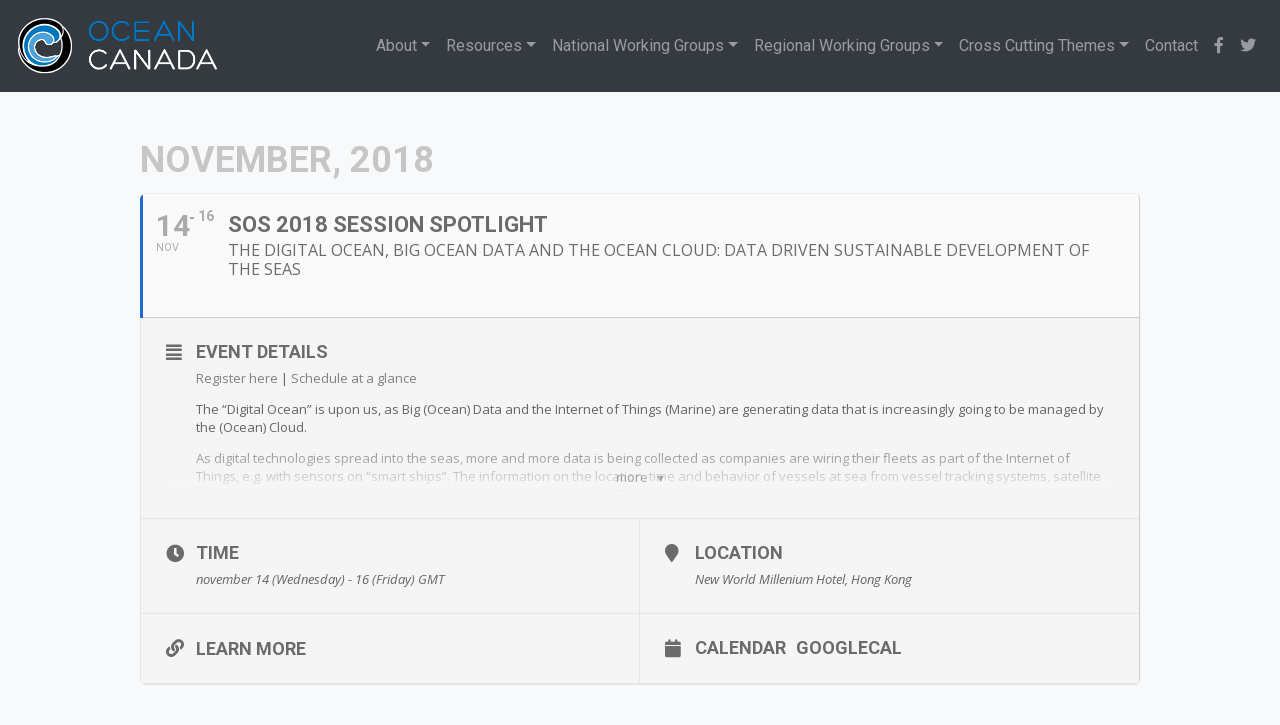

--- FILE ---
content_type: text/html; charset=UTF-8
request_url: https://oceancanada.org/events/sos-2018-session-spotlight/
body_size: 15838
content:
	
<!doctype html>
<html lang="en-CA">
<head>
	<meta charset="UTF-8">
	<meta name="viewport" content="width=device-width, initial-scale=1">
	<link rel="profile" href="http://gmpg.org/xfn/11">

	<title>SOS 2018 Session Spotlight &#8211; The OceanCanada Partnership</title><link rel="preload" as="style" href="https://fonts.googleapis.com/css?family=Oswald%3A400%2C300%7COpen%20Sans%3A700%2C400%2C400i%7CRoboto%3A700%2C400&#038;display=swap" /><link rel="stylesheet" href="https://fonts.googleapis.com/css?family=Oswald%3A400%2C300%7COpen%20Sans%3A700%2C400%2C400i%7CRoboto%3A700%2C400&#038;display=swap" media="print" onload="this.media='all'" /><noscript><link rel="stylesheet" href="https://fonts.googleapis.com/css?family=Oswald%3A400%2C300%7COpen%20Sans%3A700%2C400%2C400i%7CRoboto%3A700%2C400&#038;display=swap" /></noscript><link rel="stylesheet" href="https://oceancanada.org/wp-content/cache/min/1/7f68df102643d0aebe4a0c90f166fad1.css" media="all" data-minify="1" />
<meta name='robots' content='max-image-preview:large' />
<link rel='dns-prefetch' href='//fonts.googleapis.com' />
<link href='https://fonts.gstatic.com' crossorigin rel='preconnect' />
<link rel="alternate" type="application/rss+xml" title="The OceanCanada Partnership &raquo; Feed" href="https://oceancanada.org/feed/" />
<link rel="alternate" type="application/rss+xml" title="The OceanCanada Partnership &raquo; Comments Feed" href="https://oceancanada.org/comments/feed/" />
<link rel="alternate" type="application/rss+xml" title="The OceanCanada Partnership &raquo; SOS 2018 Session Spotlight Comments Feed" href="https://oceancanada.org/events/sos-2018-session-spotlight/feed/" />

<style id='wp-emoji-styles-inline-css' type='text/css'>

	img.wp-smiley, img.emoji {
		display: inline !important;
		border: none !important;
		box-shadow: none !important;
		height: 1em !important;
		width: 1em !important;
		margin: 0 0.07em !important;
		vertical-align: -0.1em !important;
		background: none !important;
		padding: 0 !important;
	}
</style>


<style id='classic-theme-styles-inline-css' type='text/css'>
/*! This file is auto-generated */
.wp-block-button__link{color:#fff;background-color:#32373c;border-radius:9999px;box-shadow:none;text-decoration:none;padding:calc(.667em + 2px) calc(1.333em + 2px);font-size:1.125em}.wp-block-file__button{background:#32373c;color:#fff;text-decoration:none}
</style>
<style id='global-styles-inline-css' type='text/css'>
body{--wp--preset--color--black: #000000;--wp--preset--color--cyan-bluish-gray: #abb8c3;--wp--preset--color--white: #ffffff;--wp--preset--color--pale-pink: #f78da7;--wp--preset--color--vivid-red: #cf2e2e;--wp--preset--color--luminous-vivid-orange: #ff6900;--wp--preset--color--luminous-vivid-amber: #fcb900;--wp--preset--color--light-green-cyan: #7bdcb5;--wp--preset--color--vivid-green-cyan: #00d084;--wp--preset--color--pale-cyan-blue: #8ed1fc;--wp--preset--color--vivid-cyan-blue: #0693e3;--wp--preset--color--vivid-purple: #9b51e0;--wp--preset--gradient--vivid-cyan-blue-to-vivid-purple: linear-gradient(135deg,rgba(6,147,227,1) 0%,rgb(155,81,224) 100%);--wp--preset--gradient--light-green-cyan-to-vivid-green-cyan: linear-gradient(135deg,rgb(122,220,180) 0%,rgb(0,208,130) 100%);--wp--preset--gradient--luminous-vivid-amber-to-luminous-vivid-orange: linear-gradient(135deg,rgba(252,185,0,1) 0%,rgba(255,105,0,1) 100%);--wp--preset--gradient--luminous-vivid-orange-to-vivid-red: linear-gradient(135deg,rgba(255,105,0,1) 0%,rgb(207,46,46) 100%);--wp--preset--gradient--very-light-gray-to-cyan-bluish-gray: linear-gradient(135deg,rgb(238,238,238) 0%,rgb(169,184,195) 100%);--wp--preset--gradient--cool-to-warm-spectrum: linear-gradient(135deg,rgb(74,234,220) 0%,rgb(151,120,209) 20%,rgb(207,42,186) 40%,rgb(238,44,130) 60%,rgb(251,105,98) 80%,rgb(254,248,76) 100%);--wp--preset--gradient--blush-light-purple: linear-gradient(135deg,rgb(255,206,236) 0%,rgb(152,150,240) 100%);--wp--preset--gradient--blush-bordeaux: linear-gradient(135deg,rgb(254,205,165) 0%,rgb(254,45,45) 50%,rgb(107,0,62) 100%);--wp--preset--gradient--luminous-dusk: linear-gradient(135deg,rgb(255,203,112) 0%,rgb(199,81,192) 50%,rgb(65,88,208) 100%);--wp--preset--gradient--pale-ocean: linear-gradient(135deg,rgb(255,245,203) 0%,rgb(182,227,212) 50%,rgb(51,167,181) 100%);--wp--preset--gradient--electric-grass: linear-gradient(135deg,rgb(202,248,128) 0%,rgb(113,206,126) 100%);--wp--preset--gradient--midnight: linear-gradient(135deg,rgb(2,3,129) 0%,rgb(40,116,252) 100%);--wp--preset--font-size--small: 13px;--wp--preset--font-size--medium: 20px;--wp--preset--font-size--large: 36px;--wp--preset--font-size--x-large: 42px;--wp--preset--spacing--20: 0.44rem;--wp--preset--spacing--30: 0.67rem;--wp--preset--spacing--40: 1rem;--wp--preset--spacing--50: 1.5rem;--wp--preset--spacing--60: 2.25rem;--wp--preset--spacing--70: 3.38rem;--wp--preset--spacing--80: 5.06rem;--wp--preset--shadow--natural: 6px 6px 9px rgba(0, 0, 0, 0.2);--wp--preset--shadow--deep: 12px 12px 50px rgba(0, 0, 0, 0.4);--wp--preset--shadow--sharp: 6px 6px 0px rgba(0, 0, 0, 0.2);--wp--preset--shadow--outlined: 6px 6px 0px -3px rgba(255, 255, 255, 1), 6px 6px rgba(0, 0, 0, 1);--wp--preset--shadow--crisp: 6px 6px 0px rgba(0, 0, 0, 1);}:where(.is-layout-flex){gap: 0.5em;}:where(.is-layout-grid){gap: 0.5em;}body .is-layout-flow > .alignleft{float: left;margin-inline-start: 0;margin-inline-end: 2em;}body .is-layout-flow > .alignright{float: right;margin-inline-start: 2em;margin-inline-end: 0;}body .is-layout-flow > .aligncenter{margin-left: auto !important;margin-right: auto !important;}body .is-layout-constrained > .alignleft{float: left;margin-inline-start: 0;margin-inline-end: 2em;}body .is-layout-constrained > .alignright{float: right;margin-inline-start: 2em;margin-inline-end: 0;}body .is-layout-constrained > .aligncenter{margin-left: auto !important;margin-right: auto !important;}body .is-layout-constrained > :where(:not(.alignleft):not(.alignright):not(.alignfull)){max-width: var(--wp--style--global--content-size);margin-left: auto !important;margin-right: auto !important;}body .is-layout-constrained > .alignwide{max-width: var(--wp--style--global--wide-size);}body .is-layout-flex{display: flex;}body .is-layout-flex{flex-wrap: wrap;align-items: center;}body .is-layout-flex > *{margin: 0;}body .is-layout-grid{display: grid;}body .is-layout-grid > *{margin: 0;}:where(.wp-block-columns.is-layout-flex){gap: 2em;}:where(.wp-block-columns.is-layout-grid){gap: 2em;}:where(.wp-block-post-template.is-layout-flex){gap: 1.25em;}:where(.wp-block-post-template.is-layout-grid){gap: 1.25em;}.has-black-color{color: var(--wp--preset--color--black) !important;}.has-cyan-bluish-gray-color{color: var(--wp--preset--color--cyan-bluish-gray) !important;}.has-white-color{color: var(--wp--preset--color--white) !important;}.has-pale-pink-color{color: var(--wp--preset--color--pale-pink) !important;}.has-vivid-red-color{color: var(--wp--preset--color--vivid-red) !important;}.has-luminous-vivid-orange-color{color: var(--wp--preset--color--luminous-vivid-orange) !important;}.has-luminous-vivid-amber-color{color: var(--wp--preset--color--luminous-vivid-amber) !important;}.has-light-green-cyan-color{color: var(--wp--preset--color--light-green-cyan) !important;}.has-vivid-green-cyan-color{color: var(--wp--preset--color--vivid-green-cyan) !important;}.has-pale-cyan-blue-color{color: var(--wp--preset--color--pale-cyan-blue) !important;}.has-vivid-cyan-blue-color{color: var(--wp--preset--color--vivid-cyan-blue) !important;}.has-vivid-purple-color{color: var(--wp--preset--color--vivid-purple) !important;}.has-black-background-color{background-color: var(--wp--preset--color--black) !important;}.has-cyan-bluish-gray-background-color{background-color: var(--wp--preset--color--cyan-bluish-gray) !important;}.has-white-background-color{background-color: var(--wp--preset--color--white) !important;}.has-pale-pink-background-color{background-color: var(--wp--preset--color--pale-pink) !important;}.has-vivid-red-background-color{background-color: var(--wp--preset--color--vivid-red) !important;}.has-luminous-vivid-orange-background-color{background-color: var(--wp--preset--color--luminous-vivid-orange) !important;}.has-luminous-vivid-amber-background-color{background-color: var(--wp--preset--color--luminous-vivid-amber) !important;}.has-light-green-cyan-background-color{background-color: var(--wp--preset--color--light-green-cyan) !important;}.has-vivid-green-cyan-background-color{background-color: var(--wp--preset--color--vivid-green-cyan) !important;}.has-pale-cyan-blue-background-color{background-color: var(--wp--preset--color--pale-cyan-blue) !important;}.has-vivid-cyan-blue-background-color{background-color: var(--wp--preset--color--vivid-cyan-blue) !important;}.has-vivid-purple-background-color{background-color: var(--wp--preset--color--vivid-purple) !important;}.has-black-border-color{border-color: var(--wp--preset--color--black) !important;}.has-cyan-bluish-gray-border-color{border-color: var(--wp--preset--color--cyan-bluish-gray) !important;}.has-white-border-color{border-color: var(--wp--preset--color--white) !important;}.has-pale-pink-border-color{border-color: var(--wp--preset--color--pale-pink) !important;}.has-vivid-red-border-color{border-color: var(--wp--preset--color--vivid-red) !important;}.has-luminous-vivid-orange-border-color{border-color: var(--wp--preset--color--luminous-vivid-orange) !important;}.has-luminous-vivid-amber-border-color{border-color: var(--wp--preset--color--luminous-vivid-amber) !important;}.has-light-green-cyan-border-color{border-color: var(--wp--preset--color--light-green-cyan) !important;}.has-vivid-green-cyan-border-color{border-color: var(--wp--preset--color--vivid-green-cyan) !important;}.has-pale-cyan-blue-border-color{border-color: var(--wp--preset--color--pale-cyan-blue) !important;}.has-vivid-cyan-blue-border-color{border-color: var(--wp--preset--color--vivid-cyan-blue) !important;}.has-vivid-purple-border-color{border-color: var(--wp--preset--color--vivid-purple) !important;}.has-vivid-cyan-blue-to-vivid-purple-gradient-background{background: var(--wp--preset--gradient--vivid-cyan-blue-to-vivid-purple) !important;}.has-light-green-cyan-to-vivid-green-cyan-gradient-background{background: var(--wp--preset--gradient--light-green-cyan-to-vivid-green-cyan) !important;}.has-luminous-vivid-amber-to-luminous-vivid-orange-gradient-background{background: var(--wp--preset--gradient--luminous-vivid-amber-to-luminous-vivid-orange) !important;}.has-luminous-vivid-orange-to-vivid-red-gradient-background{background: var(--wp--preset--gradient--luminous-vivid-orange-to-vivid-red) !important;}.has-very-light-gray-to-cyan-bluish-gray-gradient-background{background: var(--wp--preset--gradient--very-light-gray-to-cyan-bluish-gray) !important;}.has-cool-to-warm-spectrum-gradient-background{background: var(--wp--preset--gradient--cool-to-warm-spectrum) !important;}.has-blush-light-purple-gradient-background{background: var(--wp--preset--gradient--blush-light-purple) !important;}.has-blush-bordeaux-gradient-background{background: var(--wp--preset--gradient--blush-bordeaux) !important;}.has-luminous-dusk-gradient-background{background: var(--wp--preset--gradient--luminous-dusk) !important;}.has-pale-ocean-gradient-background{background: var(--wp--preset--gradient--pale-ocean) !important;}.has-electric-grass-gradient-background{background: var(--wp--preset--gradient--electric-grass) !important;}.has-midnight-gradient-background{background: var(--wp--preset--gradient--midnight) !important;}.has-small-font-size{font-size: var(--wp--preset--font-size--small) !important;}.has-medium-font-size{font-size: var(--wp--preset--font-size--medium) !important;}.has-large-font-size{font-size: var(--wp--preset--font-size--large) !important;}.has-x-large-font-size{font-size: var(--wp--preset--font-size--x-large) !important;}
.wp-block-navigation a:where(:not(.wp-element-button)){color: inherit;}
:where(.wp-block-post-template.is-layout-flex){gap: 1.25em;}:where(.wp-block-post-template.is-layout-grid){gap: 1.25em;}
:where(.wp-block-columns.is-layout-flex){gap: 2em;}:where(.wp-block-columns.is-layout-grid){gap: 2em;}
.wp-block-pullquote{font-size: 1.5em;line-height: 1.6;}
</style>


<link rel='stylesheet' id='mapsmarkerpro-css' href='https://oceancanada.org/wp-content/plugins/maps-marker-pro/css/mapsmarkerpro.css?ver=4.15' type='text/css' media='all' />

<style id='rs-plugin-settings-inline-css' type='text/css'>
#rs-demo-id {}
</style>













<script type="text/javascript" src="https://oceancanada.org/wp-includes/js/jquery/jquery.min.js?ver=3.7.1" id="jquery-core-js"></script>



<link rel="https://api.w.org/" href="https://oceancanada.org/wp-json/" /><link rel="EditURI" type="application/rsd+xml" title="RSD" href="https://oceancanada.org/xmlrpc.php?rsd" />
<meta name="generator" content="WordPress 6.4.7" />
<link rel="canonical" href="https://oceancanada.org/events/sos-2018-session-spotlight/" />
<link rel='shortlink' href='https://oceancanada.org/?p=12510' />
<link rel="alternate" type="application/json+oembed" href="https://oceancanada.org/wp-json/oembed/1.0/embed?url=https%3A%2F%2Foceancanada.org%2Fevents%2Fsos-2018-session-spotlight%2F" />
<link rel="alternate" type="text/xml+oembed" href="https://oceancanada.org/wp-json/oembed/1.0/embed?url=https%3A%2F%2Foceancanada.org%2Fevents%2Fsos-2018-session-spotlight%2F&#038;format=xml" />
        
    



<!-- EventON Version -->
<meta name="generator" content="EventON 2.6.17" />

				<meta name="robots" content="all"/>
				<meta property="description" content="Register here | Schedule at a glance
The “Digital Ocean” is" />
				<meta property="og:type" content="event" /> 
				<meta property="og:title" content="SOS 2018 Session Spotlight" />
				<meta property="og:url" content="https://oceancanada.org/events/sos-2018-session-spotlight/" />
				<meta property="og:description" content="Register here | Schedule at a glance
The “Digital Ocean” is" />
									<meta property="og:image" content="" /> 
					<meta property="og:image:width" content="" /> 
					<meta property="og:image:height" content="" /> 
											<style type="text/css">
				.wb-bp-front-page .wp-bs-4-jumbotron {
					background-image: url(https://oceancanada.org/wp-content/themes/oceancanada/assets/images/default-cover-img.jpeg);
				}
				.wp-bp-jumbo-overlay {
					background: rgba(33,37,41, 0.7);
				}
			</style>
				<style type="text/css">
					.site-title,
			.site-description {
				position: absolute;
				clip: rect(1px, 1px, 1px, 1px);
			}
				</style>
		<meta name="generator" content="Powered by Slider Revolution 5.4.8 - responsive, Mobile-Friendly Slider Plugin for WordPress with comfortable drag and drop interface." />
<link rel="icon" href="https://oceancanada.org/wp-content/uploads/2022/04/ocp-favicon-45x45.png" sizes="32x32" />
<link rel="icon" href="https://oceancanada.org/wp-content/uploads/2022/04/ocp-favicon-300x300.png" sizes="192x192" />
<link rel="apple-touch-icon" href="https://oceancanada.org/wp-content/uploads/2022/04/ocp-favicon-300x300.png" />
<meta name="msapplication-TileImage" content="https://oceancanada.org/wp-content/uploads/2022/04/ocp-favicon-300x300.png" />
<script type="text/javascript">function setREVStartSize(e){									
						try{ e.c=jQuery(e.c);var i=jQuery(window).width(),t=9999,r=0,n=0,l=0,f=0,s=0,h=0;
							if(e.responsiveLevels&&(jQuery.each(e.responsiveLevels,function(e,f){f>i&&(t=r=f,l=e),i>f&&f>r&&(r=f,n=e)}),t>r&&(l=n)),f=e.gridheight[l]||e.gridheight[0]||e.gridheight,s=e.gridwidth[l]||e.gridwidth[0]||e.gridwidth,h=i/s,h=h>1?1:h,f=Math.round(h*f),"fullscreen"==e.sliderLayout){var u=(e.c.width(),jQuery(window).height());if(void 0!=e.fullScreenOffsetContainer){var c=e.fullScreenOffsetContainer.split(",");if (c) jQuery.each(c,function(e,i){u=jQuery(i).length>0?u-jQuery(i).outerHeight(!0):u}),e.fullScreenOffset.split("%").length>1&&void 0!=e.fullScreenOffset&&e.fullScreenOffset.length>0?u-=jQuery(window).height()*parseInt(e.fullScreenOffset,0)/100:void 0!=e.fullScreenOffset&&e.fullScreenOffset.length>0&&(u-=parseInt(e.fullScreenOffset,0))}f=u}else void 0!=e.minHeight&&f<e.minHeight&&(f=e.minHeight);e.c.closest(".rev_slider_wrapper").css({height:f})					
						}catch(d){console.log("Failure at Presize of Slider:"+d)}						
					};</script>
		<style type="text/css" id="wp-custom-css">
			.rpwwt-widget ul {
    padding-left: 0px !important;
}

.rpwe-block {
font-size: 10px;
}
.h6 {
 font-size:20px;
}

.center-this
{
margin-top:8px;	
}
.tablepress td
{
	font-size:14px;
	}

#phpeverywherewidget-3
{ 
	border-bottom: none!important;
	padding-bottom:0px!important;
}

#text-27
{ 
		padding-top:0px!important;
}
.byline, .posted-on
{display:none;}

.entry-header
{	padding-bottom:20px!important;
	border-bottom: 1px solid #ddd;}

#text-27 > div:nth-child(1) > p:nth-child(2)
{color:#1e73be;}


.mmp-popup-markername
{
font: 14px "Open Sans",Arial,Helvetica,sans-serif;
font-weight: bold;
}

.leaflet-popup-scrolled {
    border-top: none!important;
    border-bottom: none!important;
}

.mmp-map-wrap {
    border: none!important;
}


.maps-marker-pro {
    border: none;
}

.mmp-list-icon
{height:10px;}

.mt-3r {

    margin-top: 0!important;

}

.grecaptcha-badge {
display: none !important;
}

/** 		</style>
		<style id="kirki-inline-styles">.custom-logo{height:60px;width:auto;}.navbar.bg-dark{background-color:#343a40 !important;}.wb-bp-front-page.trans-header.body-scrolled .site-header.sticky-top .navbar.bg-dark{background-color:#343a40 !important;}.btn-link,.btn-outline-primary,.content-area .sp-the-post .entry-header .entry-title a:hover,a{color:#1e73be;}.btn-primary,.button.add_to_cart_button,.price_slider_amount button[type="submit"],.sp-services-section .sp-single-service .sp-service-icon,.wc-proceed-to-checkout .checkout-button.button,input[type="button"],input[type="reset"],input[type="submit"]{background-color:#1e73be;}.btn-outline-primary,.btn-primary,.button.add_to_cart_button,.price_slider_amount button[type="submit"],.wc-proceed-to-checkout .checkout-button.button,input[type="button"],input[type="reset"],input[type="submit"]{border-color:#1e73be;}.btn-outline-primary:hover{background-color:#1e73be;border-color:#1e73be;}.entry-title a:hover{color:#1e73be !important;}.btn-outline-primary:focus,.btn-primary:focus{-webkit-box-shadow:0 0 0 0.1rem #1e73be;-moz-box-shadow:0 0 0 0.1rem #1e73be;box-shadow:0 0 0 0.1rem #1e73be;}.form-row.place-order button[type="submit"],.shop_table.shop_table_responsive.woocommerce-cart-form__contents button[type="submit"],.single-product .summary.entry-summary button[type="submit"]{background-color:#1e73be;border-color:#1e73be;}.btn-link:hover,.comments-link a:hover,.edit-link a:hover,.entry-meta a:hover,a:active,a:focus,a:hover{color:#1e73be;}.btn-primary:active,.btn-primary:focus,.btn-primary:hover,.btn-primary:not(:disabled):not(.disabled):active,.button.add_to_cart_button:hover,.price_slider_amount button[type="submit"]:hover,.wc-proceed-to-checkout .checkout-button.button:hover,input[type="button"]:active,input[type="button"]:focus,input[type="button"]:hover,input[type="submit"]:active,input[type="submit"]:focus,input[type="submit"]:hover{background-color:#1e73be;border-color:#1e73be;}.form-row.place-order button[type="submit"]:hover,.shop_table.shop_table_responsive.woocommerce-cart-form__contents button[type="submit"]:hover,.single-product .summary.entry-summary button[type="submit"]:hover{background-color:#1e73be !important;border-color:#1e73be !important;}.site-footer.bg-white{background-color:#ffffff !important;}.site-footer.text-muted{color:#6c757d !important;}.site-footer a{color:#1e73be !important;}body,button,input,optgroup,select,textarea{font-family:-apple-system, BlinkMacSystemFont, "Segoe UI", Roboto, Oxygen-Sans, Ubuntu, Cantarell, "Helvetica Neue", sans-serif;font-weight:400;letter-spacing:0px;line-height:1.5;}.h1,.h2,.h3,.h4,.h5,.h6,h1,h2,h3,h4,h5,h6{font-family:-apple-system, BlinkMacSystemFont, 'Segoe UI', Roboto, Oxygen-Sans, Ubuntu, Cantarell, 'Helvetica Neue', sans-serif;font-weight:500;line-height:1.2;}.container{max-width:1140px;}.elementor-section.elementor-section-boxed>.elementor-container{max-width:1140px;}</style><noscript><style id="rocket-lazyload-nojs-css">.rll-youtube-player, [data-lazy-src]{display:none !important;}</style></noscript></head>

<body class="ajde_events-template-default single single-ajde_events postid-12510 wp-custom-logo wb-hide-mobile-sidebar">
<div id="page" class="site">
	<a class="skip-link screen-reader-text" href="#content">Skip to content</a>

	<header id="masthead" class="site-header ">
		<nav id="site-navigation" class="main-navigation navbar navbar-expand-lg navbar-dark bg-dark">
							<a href="https://oceancanada.org/" class="custom-logo-link" rel="home"><img width="400" height="119" src="data:image/svg+xml,%3Csvg%20xmlns='http://www.w3.org/2000/svg'%20viewBox='0%200%20400%20119'%3E%3C/svg%3E" class="custom-logo" alt="The OceanCanada Partnership" decoding="async" data-lazy-srcset="https://oceancanada.org/wp-content/uploads/2019/06/oceancanada-logo-white-text.png 400w, https://oceancanada.org/wp-content/uploads/2019/06/oceancanada-logo-white-text-300x89.png 300w" data-lazy-sizes="(max-width: 400px) 100vw, 400px" data-lazy-src="https://oceancanada.org/wp-content/uploads/2019/06/oceancanada-logo-white-text.png" /><noscript><img width="400" height="119" src="https://oceancanada.org/wp-content/uploads/2019/06/oceancanada-logo-white-text.png" class="custom-logo" alt="The OceanCanada Partnership" decoding="async" srcset="https://oceancanada.org/wp-content/uploads/2019/06/oceancanada-logo-white-text.png 400w, https://oceancanada.org/wp-content/uploads/2019/06/oceancanada-logo-white-text-300x89.png 300w" sizes="(max-width: 400px) 100vw, 400px" /></noscript></a>
				<div class="site-branding-text">
							                    <h2 class="site-title h3 mb-0"><a href="https://oceancanada.org/" rel="home" class="navbar-brand mb-0">The OceanCanada Partnership</a></h2>
		                		                        <p class="site-description">Bringing partners from across Canada together to holistically study the challenges and opportunities facing Canada&#039;s oceans and coastal communities.</p>
		                    				</div>

				<button class="navbar-toggler" type="button" data-toggle="collapse" data-target="#primary-menu-wrap" aria-controls="primary-menu-wrap" aria-expanded="false" aria-label="Toggle navigation">
					<span class="navbar-toggler-icon"></span>
				</button>
				<div id="primary-menu-wrap" class="collapse navbar-collapse"><ul id="primary-menu" class="navbar-nav ml-auto"><li class='nav-item  dropdown  menu-item menu-item-type-custom menu-item-object-custom menu-item-has-children'><a href="#" class="nav-link dropdown-toggle" data-toggle="dropdown" aria-haspopup="true" aria-expanded="false">About</a><ul class='dropdown-menu  depth_0'><li class='nav-item    menu-item menu-item-type-post_type menu-item-object-page'><a href="https://oceancanada.org/about/" class="nav-link"><i class="fas fa-info fa-fw"></i> About <em>OceanCanada</em></a></li>
<li class='nav-item   dropdown-divider menu-item menu-item-type-custom menu-item-object-custom'><a href="#" class="nav-link">divider</a></li>
<li class='nav-item    menu-item menu-item-type-post_type menu-item-object-page'><a href="https://oceancanada.org/about/advisory-board/" class="nav-link"><i class="fas fa-users fa-fw"></i> Advisory Board</a></li>
<li class='nav-item    menu-item menu-item-type-post_type menu-item-object-page'><a href="https://oceancanada.org/about/scientific-director/" class="nav-link"><i class="fas fa-user-tie fa-fw"></i> Scientific Director</a></li>
<li class='nav-item    menu-item menu-item-type-post_type menu-item-object-page'><a href="https://oceancanada.org/about/collaborators/" class="nav-link"><i class="fas fa-portrait fa-fw"></i> Collaborators</a></li>
<li class='nav-item    menu-item menu-item-type-post_type menu-item-object-page'><a href="https://oceancanada.org/about/annual-updates/" class="nav-link"><i class="fas fa-calendar-alt fa-fw"></i> Annual Updates</a></li>
<li class='nav-item    menu-item menu-item-type-post_type menu-item-object-page'><a href="https://oceancanada.org/about/highly-qualified-personnel" class="nav-link"><i class="fas fa-user-graduate fa-fw"></i> Highly Qualified Personnel</a></li>
<li class='nav-item    menu-item menu-item-type-custom menu-item-object-custom'><a href="/about/researcher-profiles/" class="nav-link"><i class="fas fa-atom fa-fw"></i> Researcher Profiles</a></li>
</ul>
</li>
<li class='nav-item  dropdown dropdown-menu-right menu-item menu-item-type-post_type menu-item-object-page menu-item-has-children'><a href="https://oceancanada.org/resources/" class="nav-link dropdown-toggle" data-toggle="dropdown" aria-haspopup="true" aria-expanded="false">Resources</a><ul class='dropdown-menu  depth_0'><li class='nav-item    menu-item menu-item-type-post_type menu-item-object-page'><a href="https://oceancanada.org/resources/" class="nav-link"><i class="fas fa-sitemap fa-fw"></i> Resources</a></li>
<li class='nav-item   dropdown-divider menu-item menu-item-type-custom menu-item-object-custom'><a href="#" class="nav-link">divider</a></li>
<li class='nav-item    menu-item menu-item-type-post_type menu-item-object-page current_page_parent'><a href="https://oceancanada.org/news/" class="nav-link"><i class="fas fa-newspaper fa-fw"></i> News</a></li>
<li class='nav-item    menu-item menu-item-type-post_type menu-item-object-page'><a href="https://oceancanada.org/resources/newsletter/" class="nav-link"><i class="fas fa-scroll fa-fw"></i> Newsletter</a></li>
<li class='nav-item    menu-item menu-item-type-post_type menu-item-object-page'><a href="https://oceancanada.org/resources/events/" class="nav-link"><i class="far fa-calendar-alt fa-fw"></i> Events</a></li>
<li class='nav-item    menu-item menu-item-type-post_type menu-item-object-page'><a href="https://oceancanada.org/about/media-coverage/" class="nav-link"><i class="fas fa-tv fa-fw"></i> Media Coverage</a></li>
<li class='nav-item    menu-item menu-item-type-post_type menu-item-object-page'><a href="https://oceancanada.org/resources/video/" class="nav-link"><i class="fab fa-youtube fa-fw"></i> Video Gallery</a></li>
<li class='nav-item    menu-item menu-item-type-post_type menu-item-object-page'><a href="https://oceancanada.org/resources/gallery/" class="nav-link"><i class="fas fa-camera-retro fa-fw"></i> Photo Gallery</a></li>
<li class='nav-item   dropdown-divider menu-item menu-item-type-custom menu-item-object-custom'><a href="#" class="nav-link">divider</a></li>
<li class='nav-item    menu-item menu-item-type-post_type menu-item-object-page'><a href="https://oceancanada.org/data-tools/" class="nav-link"><i class="fas fa-server fa-fw"></i> Data & Tools</a></li>
<li class='nav-item    menu-item menu-item-type-post_type menu-item-object-page'><a href="https://oceancanada.org/resources/policy-briefs/" class="nav-link"><i class="fas fa-file-alt fa-fw"></i> Policy Briefs</a></li>
<li class='nav-item   dropdown-divider menu-item menu-item-type-custom menu-item-object-custom'><a href="#" class="nav-link">divider</a></li>
<li class='nav-item    menu-item menu-item-type-post_type menu-item-object-page'><a href="https://oceancanada.org/all-publications/" class="nav-link"><i class="fas fa-book-open fa-fw"></i> Publications</a></li>
<li class='nav-item    menu-item menu-item-type-post_type menu-item-object-page'><a href="https://oceancanada.org/resources/working-papers/" class="nav-link"><i class="fas fa-edit fa-fw"></i> Working Papers</a></li>
<li class='nav-item    menu-item menu-item-type-post_type menu-item-object-page'><a href="https://oceancanada.org/resources/speaker-events/" class="nav-link"><i class="fas fa-chalkboard-teacher fa-fw"></i> Speaker Events</a></li>
<li class='nav-item    menu-item menu-item-type-post_type menu-item-object-page'><a href="https://oceancanada.org/conferences/" class="nav-link"><i class="fas fa-handshake fa-fw"></i> Conferences</a></li>
</ul>
</li>
<li class='nav-item  dropdown data-reference menu-item menu-item-type-custom menu-item-object-custom menu-item-has-children'><a href="/working-group/national-working-groups/" class="nav-link dropdown-toggle" data-toggle="dropdown" aria-haspopup="true" aria-expanded="false">National Working Groups</a><ul class='dropdown-menu  depth_0'><li class='nav-item    menu-item menu-item-type-custom menu-item-object-custom'><a href="/working-group/national-working-groups/" class="nav-link"><i class="fas fa-info fa-fw"></i> National Working Groups</a></li>
<li class='nav-item   dropdown-divider menu-item menu-item-type-custom menu-item-object-custom'><a href="#" class="nav-link">divider</a></li>
<li class='nav-item    menu-item menu-item-type-post_type menu-item-object-page menu-item-has-children'><a href="https://oceancanada.org/working-group/data-scenarios/" class="nav-link"><i class="fas fa-database fa-fw"></i> National Data and Integrated Scenarios</a></li>
<li class='nav-item    menu-item menu-item-type-post_type menu-item-object-page menu-item-has-children'><a href="https://oceancanada.org/working-group/law/" class="nav-link"><i class="fas fa-balance-scale fa-fw"></i> Law and Policy</a></li>
<li class='nav-item    menu-item menu-item-type-post_type menu-item-object-page menu-item-has-children'><a href="https://oceancanada.org/working-group/knowledge/" class="nav-link"><i class="fas fa-film fa-fw"></i> Knowledge Mobilization</a></li>
</ul>
</li>
<li class='nav-item  dropdown  menu-item menu-item-type-custom menu-item-object-custom menu-item-has-children'><a href="/working-group/regional-working-groups/" class="nav-link dropdown-toggle" data-toggle="dropdown" aria-haspopup="true" aria-expanded="false">Regional Working Groups</a><ul class='dropdown-menu  depth_0'><li class='nav-item    menu-item menu-item-type-custom menu-item-object-custom'><a href="/working-group/regional-working-groups/" class="nav-link"><i class="fas fa-info fa-fw"></i> Regional Working Groups</a></li>
<li class='nav-item   dropdown-divider menu-item menu-item-type-custom menu-item-object-custom'><a href="#" class="nav-link">divider</a></li>
<li class='nav-item    menu-item menu-item-type-post_type menu-item-object-page'><a href="https://oceancanada.org/working-group/arctic/" class="nav-link"><i class="fas fa-globe-americas fa-fw"></i> Arctic Region</a></li>
<li class='nav-item    menu-item menu-item-type-post_type menu-item-object-page'><a href="https://oceancanada.org/working-group/atlantic/" class="nav-link"><i class="fas fa-globe-americas fa-fw"></i> Atlantic Region</a></li>
<li class='nav-item    menu-item menu-item-type-post_type menu-item-object-page'><a href="https://oceancanada.org/working-group/pacific/" class="nav-link"><i class="fas fa-globe-americas fa-fw"></i> Pacific Region</a></li>
</ul>
</li>
<li class='nav-item  dropdown  menu-item menu-item-type-post_type menu-item-object-page menu-item-has-children'><a href="https://oceancanada.org/cross-cutting-themes/" class="nav-link dropdown-toggle" data-toggle="dropdown" aria-haspopup="true" aria-expanded="false">Cross Cutting Themes</a><ul class='dropdown-menu  depth_0'><li class='nav-item    menu-item menu-item-type-post_type menu-item-object-page'><a href="https://oceancanada.org/cross-cutting-themes/" class="nav-link"><i class="fas fa-info fa-fw"></i> Cross Cutting Themes</a></li>
<li class='nav-item   dropdown-divider menu-item menu-item-type-custom menu-item-object-custom'><a href="#" class="nav-link">divider</a></li>
<li class='nav-item    menu-item menu-item-type-post_type menu-item-object-page'><a href="https://oceancanada.org/cross-cutting-themes/access/" class="nav-link"><i class="fas fa-ship fa-fw"></i> Access to Resources</a></li>
<li class='nav-item    menu-item menu-item-type-post_type menu-item-object-page'><a href="https://oceancanada.org/cross-cutting-themes/changing-oceans/" class="nav-link"><i class="fas fa-water fa-fw"></i> Changing Oceans</a></li>
<li class='nav-item    menu-item menu-item-type-post_type menu-item-object-page'><a href="https://oceancanada.org/cross-cutting-themes/governance/" class="nav-link"><i class="fas fa-book fa-fw"></i> Governance</a></li>
</ul>
</li>
<li class='nav-item    menu-item menu-item-type-post_type menu-item-object-page'><a href="https://oceancanada.org/contact/" class="nav-link">Contact</a></li>
<li class='nav-item    menu-item menu-item-type-custom menu-item-object-custom'><a href="https://www.facebook.com/oceancanada/" class="nav-link"><i class="fab fa-facebook-f"></i></a></li>
<li class='nav-item    menu-item menu-item-type-custom menu-item-object-custom'><a href="https://twitter.com/oceancanada" class="nav-link"><i class="fab fa-twitter"></i></a></li>
</ul></div>					</nav><!-- #site-navigation -->
	</header><!-- #masthead -->

	<div id="content" class="site-content">
	

<div id='main'>
	<div class='evo_page_body'>

					<div class='evo_page_content '>
			
						
				<article id="post-12510" class="post-12510 ajde_events type-ajde_events status-publish has-post-thumbnail hentry event_location-new-world-millenium-hotel-hong-kong">

					<div class="entry-content">

					<div class='eventon_main_section' >
				<div id='evcal_single_event_12510' class='ajde_evcal_calendar eventon_single_event evo_sin_page' data-eid='12510' data-l='L1' data-j='[]'>
					
		<div class='evo-data' data-mapformat="roadmap" data-mapzoom="18" data-mapscroll="true" data-evc_open="1" data-mapiconurl="" ></div>		
		<div id='evcal_head' class='calendar_header'><p id='evcal_cur'>november, 2018</p></div>		

		
		<div id='evcal_list' class='eventon_events_list evo_sin_event_list'>
		<div id="event_12510" class="eventon_list_event evo_eventtop  event event_12510_0" data-event_id="12510" data-ri="0r" data-time="1542153601-1542412799" data-colr="#216dcf" itemscope itemtype='http://schema.org/Event'><div class="evo_event_schema" style="display:none" ><a itemprop='url'  href='https://oceancanada.org/events/sos-2018-session-spotlight/'></a><span itemprop='name'  >SOS 2018 Session Spotlight</span><meta itemprop='image' content='https://oceancanada.org/events/sos-2018-session-spotlight/' /><meta itemprop='description' content='Register here | Schedule at a glance
The “Digital Ocean” is upon us, as Big (Ocean) Data and the Internet of' /><meta itemprop='startDate' content='2018-11-14' /><meta itemprop='endDate' content='2018-11-16' /><meta itemprop='eventStatus' content='on-schedule' /><script type="application/ld+json">{	"@context": "http://schema.org",
							  	"@type": "Event",
							  	"name": "SOS 2018 Session Spotlight",
							  	"startDate": "2018-11-14T00-00-00-00",
							  	"endDate": "2018-11-16T23-23-59-00",
							  	"image":"https://oceancanada.org/events/sos-2018-session-spotlight/",
							  	"description":"Register here | Schedule at a glance
The “Digital Ocean” is upon us, as Big (Ocean) Data and the Internet of",
							  	
							 }</script></div>
				<p class="desc_trig_outter"><a data-gmap_status="null" data-exlk="0" style="border-color: #216dcf;" id="evc_154215360112510" class="desc_trig gmaponload mul_val evcal_list_a allday" data-ux_val="3"  ><span class='evcal_cblock ' data-bgcolor='#216dcf' data-smon='november' data-syr='2018'><span class='evo_start '><em class='date'>14</em><em class='month'>nov</em><em class='time'>All Day</em></span><span class='evo_end '><em class='date'>16</em></span><em class='clear'></em></span><span class='evcal_desc evo_info hide_eventtopdata '  data-location_status="false" ><span class='evo_above_title'></span><span class='evcal_desc2 evcal_event_title' itemprop='name'>SOS 2018 Session Spotlight</span><span class='evo_below_title'><span class='evcal_event_subtitle' >The Digital Ocean, Big Ocean Data and the Ocean Cloud: Data Driven Sustainable Development of the Seas</span></span><span class='evcal_desc_info' ></span><span class='evcal_desc3'></span></span><em class='clear'></em></a></p><div class='event_description evcal_eventcard open' style="display:block"><div class='evo_metarow_details evorow evcal_evdata_row bordb evcal_event_details'>
							<div class="event_excerpt" style="display:none"><h3 class="padb5 evo_h3">Event Details</h3><p>Register here | Schedule at a glance
The “Digital Ocean” is upon us, as Big (Ocean) Data and the Internet of</p></div><span class='evcal_evdata_icons'><i class='fa fa-align-justify'></i></span>
							
							<div class='evcal_evdata_cell shorter_desc'><div class='eventon_details_shading_bot'>
								<p class='eventon_shad_p' content='less'><span class='ev_more_text' data-txt='less'>more</span><span class='ev_more_arrow'></span></p>
							</div><div class='eventon_full_description'>
									<h3 class='padb5 evo_h3'><span class='evcal_evdata_icons'><i class='fa fa-align-justify'></i></span>Event Details</h3><div class='eventon_desc_in' itemprop='description'>
									<p align="left"><a href="https://sustainableoceansummit.org/registration/" target="_blank" rel="noopener noreferrer">Register here</a> | <a href="https://sustainableoceansummit.org/program-2018/" target="_blank" rel="noopener noreferrer">Schedule at a glance</a></p>
<p align="left">The “Digital Ocean” is upon us, as Big (Ocean) Data and the Internet of Things (Marine) are generating data that is increasingly going to be managed by the (Ocean) Cloud.</p>
<p align="left">As digital technologies spread into the seas, more and more data is being collected as companies are wiring their fleets as part of the Internet of Things, e.g. with sensors on “smart ships”. The information on the location, time and behavior of vessels at sea from vessel tracking systems, satellite observations, photography, radar and vessel databases is growing. Gliders, floats, buoys and other instruments deployed by researchers and governments are logging and sending data daily.</p>
<p align="left">In addition, ocean, weather and climate data can and should be collected by the diverse array of commercial ocean infrastructure as well: 90,000 merchant vessels, tens of thousands of ocean platforms and facilities (aquaculture, offshore wind farms, etc.), tens of thousands of ferries and workboats, an estimated 3-4 million fishing boats, 1 million km of submarine cables. The WOC “SMART Ocean‐SMART Industries” program is working to harness the involvement of companies with these vessels and platforms to use them for data collection by hosting or deploying sensors.</p>
<p align="left">This growing wave of “Big Ocean Data” will need the power and ubiquity of Cloud computing. The Cloud is how ocean industries and infrastructure spread across 71 % of the planet can and must connect. An “Ocean Cloud” for hosting and organizing data &#8211; collected by instruments on the millions of commercial ocean vessels and platforms &#8211; connects and shares information with the international ocean science community and other ocean stakeholders.</p>
<p align="left">The WOC is working to advance a future for ocean sustainable development that benefits from an integration of: 1) the Internet of Things for the enormous number of maritime vessels and platforms at sea, 2) the data on ocean, weather and climate collected from those ships and structures (SMART Ocean‐SMART Industries), and 3) the scope, scale, power and potential of Cloud computing.</p>
<p align="left"><strong>The SOS 2018 plenary session on “The Digital Ocean, Big Ocean Data and the Ocean</strong><br />
<strong>Cloud: Data Driven Sustainable Development of the Seas” will feature leadership companies that are pioneering this current and future ocean.</strong></p>
<p align="left"><strong>This SOS 2018 session will address:</strong><br />
<strong>• What are the status, trends and forecasts for the development of the Digital Ocean, Big Ocean Data, the Internet of Things (IoT) and the use of Cloud Computing for ocean sustainable development, especially in Asia?</strong><br />
<strong>• What are the benefits (economic, sustainability, operational oceanography, maritime security, etc.) from a Digital Ocean that produces Big Ocean Data and harnesses Cloud Computing in support of Agenda 2030, and what are the challenges to achieving these benefits? </strong><br />
<strong>• What are the opportunities for better industry leadership and collaboration in advancing the Digital Ocean, Big Ocean Data and Cloud Computing for the Blue Economy, especially in Asia?</strong></p>
<h2 align="left">SOS 2018 Schedule at a Glance Now Available!</h2>
<p align="left"><strong>We are pleased to unveil a more detailed agenda for this year’s Sustainable Ocean Summit (Hong Kong, 14 – 16 November 2018),</strong> where the global Ocean Business Community will convene to advance action on ocean sustainable development and the Blue Economy.</p>
<p align="left">Sessions featured in this year’s program include:<br />
• Asian Shipping: Leadership and Challenges in Connecting Asia and the World<br />
• Ocean Investment Platform: Financing Ocean Sustainable Development in Asia<br />
• Shipbuilding for Sustainability: The Role of Shipyards and Vessel Construction in Supporting Ocean Sustainable Development<br />
• Aquaculture: Ensuring Sustainable Production in Crowded Seas<br />
• Biofouling and Invasive Aquatic Species: The GEF-UNDP-IMO GloFouling Partnerships Project – Opportunities for Business Collaboration and Implementation<br />
• One Belt, One Road, One Ocean: International Business Collaboration to Help Ensure the Maritime Silk Road Leads to a Sustainable Destination</p>
<p align="left"><strong><a href="https://sustainableoceansummit.org/registration/" target="_blank" rel="noopener noreferrer">REGISTER HERE</a> to be a part of the Sustainable Ocean Summit 2018!</strong></p>
</div><div class='clear'></div>
								</div>
							</div>
						</div><div class='evo_metarow_time_location evorow bordb '>
						<div class='tb' >
							<div class='tbrow'>
							<div class='evcal_col50 bordr'>
								<div class='evcal_evdata_row evo_time'>
									<span class='evcal_evdata_icons'><i class='fa fa-clock-o'></i></span>
									<div class='evcal_evdata_cell'>							
										<h3 class='evo_h3'><span class='evcal_evdata_icons'><i class='fa fa-clock-o'></i></span>Time</h3>
										<p>november 14 (Wednesday) - 16 (Friday) <em class="evo_eventcard_tiemzone">GMT</em></p>
									</div>
								</div>
							</div><div class='evcal_col50'>
								<div class='evcal_evdata_row evo_location'>
									<span class='evcal_evdata_icons'><i class='fa fa-map-marker'></i></span>
									<div class='evcal_evdata_cell' data-loc_tax_id='648'>							
										<h3 class='evo_h3'><span class='evcal_evdata_icons'><i class='fa fa-map-marker'></i></span>Location</h3><p class='evo_location_name'>New World Millenium Hotel, Hong Kong</p><p class='evo_location_address'></p>
									</div>
								</div>
							</div><div class='clear'></div>
							</div></div>
						</div>						<div class='evo_metarow_learnMICS evorow bordb '>
						<div class='tb'>
							<div class='tbrow'>
							<a class='evcal_col50 dark1 bordr evo_clik_row' href=' https://sustainableoceansummit.org' target="_blank">								<span class='evcal_evdata_row ' >
									<span class='evcal_evdata_icons'><i class='fa fa-link'></i></span>
									<h3 class='evo_h3'>Learn More</h3>
								</span>
							</a>						
							<div class='evo_ics evcal_col50 dark1 evo_clik_row' >
								<div class='evcal_evdata_row'>
									<span class="evcal_evdata_icons"><i class="fa fa-calendar"></i></span>
									<div class='evcal_evdata_cell'>
										<h3 class='evo_h3'><a href='https://oceancanada.org/wp-admin/admin-ajax.php?action=eventon_ics_download&amp;event_id=12510&amp;ri=0' class='evo_ics_nCal' title='Add to your calendar'>Calendar</a><a href='//www.google.com/calendar/event?action=TEMPLATE&amp;text=SOS+2018+Session+Spotlight&amp;dates=20181114T080000Z/20181117T075900Z&amp;details=Register+here+%7C+Schedule+at+a+glance%0AThe+%E2%80%9CDigital+Ocean%E2%80%9D+is+upon+us%2C+as+Big+%28Ocean%29+Data+and+the+Internet+of&amp;location=New+World+Millenium+Hotel%2C+Hong+Kong - ' target='_blank' class='evo_ics_gCal' title='Add to google calendar'>GoogleCal</a></h3>	
									</div>
								</div>
							</div>
							</div></div>
						</div>
						</div><div class='clear end'></div></div>		</div>
	</div>
</div>
			<div id='eventon_comments'>
			
<div id="comments" class="comments-area card">

	
			<div class="wb-comment-form">
				<div id="respond" class="comment-respond">
		<h5 class="reply-title">Leave a Reply<small class="wb-cancel-reply"><a rel="nofollow" id="cancel-comment-reply-link" href="/events/sos-2018-session-spotlight/#respond" style="display:none;">Cancel</a></small></h5><p class="must-log-in">You must be <a href="https://oceancanada.org/wp-login.php?redirect_to=https%3A%2F%2Foceancanada.org%2Fevents%2Fsos-2018-session-spotlight%2F">logged in</a> to post a comment.</p>	</div><!-- #respond -->
			</div>
	
</div><!-- #comments -->
			</div>
					
					</div><!-- .entry-content -->

					<footer class="entry-meta">
											</footer><!-- .entry-meta -->
				</article><!-- #post -->
				

		<div class="clear"></div>
		</div><!-- #content -->
	</div><!-- #primary -->	

</div>	


	</div><!-- #content -->

	<footer id="colophon" class="site-footer text-center bg-dark mt-4 text-muted">

		<section class="footer-widgets text-left">
			<div class="container">
				<div class="row">
											<div class="col">
							<aside class="widget-area footer-1-area mb-2">
								<section id="text-3" class="widget wp-bp-footer-widget widget_text">			<div class="textwidget"><p><img decoding="async" src="data:image/svg+xml,%3Csvg%20xmlns='http://www.w3.org/2000/svg'%20viewBox='0%200%200%200'%3E%3C/svg%3E" alt="oceancanada logo" data-lazy-src="/wp-content/uploads/2019/04/ocp-logo-home.png" /><noscript><img decoding="async" src="/wp-content/uploads/2019/04/ocp-logo-home.png" alt="oceancanada logo" /></noscript></p>
<p>The <em>OceanCanada</em> Partnership is a Social Sciences and Humanities Research Council (SSHRC) project that brings partners from across Canada together to holistically study the challenges and opportunities facing Canada&#8217;s oceans and coastal communities.</p>
</div>
		</section><section id="custom_html-5" class="widget_text widget wp-bp-footer-widget widget_custom_html"><div class="textwidget custom-html-widget">

<!-- Global site tag (gtag.js) - Google Analytics -->
<script async src="https://www.googletagmanager.com/gtag/js?id=UA-96361089-1"></script>
<script>
  window.dataLayer = window.dataLayer || [];
  function gtag(){dataLayer.push(arguments);}
  gtag('js', new Date());

  gtag('config', 'UA-96361089-1');
</script>
</div></section>							</aside>
						</div>
					
											<div class="col">
							<aside class="widget-area footer-2-area mb-2">
								<section id="recent-posts-widget-with-thumbnails-4" class="widget wp-bp-footer-widget recent-posts-widget-with-thumbnails">
<div id="rpwwt-recent-posts-widget-with-thumbnails-4" class="rpwwt-widget">
<h5 class="widget-title h6">Recent News</h5>
	<ul>
		<li><a href="https://oceancanada.org/webinar-charting-a-sustainable-future-for-oceans-in-canada/"><span class="rpwwt-post-title">WEBINAR: Charting a sustainable future for oceans in Canada</span></a></li>
		<li><a href="https://oceancanada.org/who-stands-to-benefit-to-engage-in-deep-sea-mining-or-not-not-say-international-scientists/"><span class="rpwwt-post-title">“Who stands to benefit?” To engage in deep-sea mining or not. Not, say international scientists</span></a></li>
		<li><a href="https://oceancanada.org/event-vanishing-fish-the-fight-for-global-ocean-justice/"><span class="rpwwt-post-title">Event – Vanishing Fish: The Fight for Global Ocean Justice</span></a></li>
		<li><a href="https://oceancanada.org/dr-rashid-sumaila-named-as-2022-aaas-fellow/"><span class="rpwwt-post-title">Dr. Rashid Sumaila named as 2022 AAAS Fellow</span></a></li>
		<li><a href="https://oceancanada.org/rashid-sumaila-wins-rscs-miroslaw-romanowski-medal-for-scientific-work-relating-to-environmental-problems/"><span class="rpwwt-post-title">Rashid Sumaila wins RSC’s Miroslaw Romanowski Medal for scientific work relating to environmental problems</span></a></li>
	</ul>
</div><!-- .rpwwt-widget -->
</section>							</aside>
						</div>
					
											<div class="col">
							<aside class="widget-area footer-3-area mb-2">
								<section id="custom-twitter-feeds-widget-2" class="widget wp-bp-footer-widget widget_custom-twitter-feeds-widget"><h5 class="widget-title h6">@OceanCanada on Twitter</h5>
<!-- Custom Twitter Feeds by Smash Balloon -->
<div id="ctf" class=" ctf ctf-type-usertimeline ctf-feed-1  ctf-styles ctf-list ctf-regular-style"   data-ctfshortcode="{&quot;feed&quot;:1}"   data-ctfdisablelinks="false" data-ctflinktextcolor="#" data-header-size="small" data-feedid="1" data-postid="12510"  data-feed="1" data-ctfneeded="-108">
        <div class="ctf-tweets">
   		
<div  class="ctf-item ctf-author-oceancanada ctf-new ctf-hide-avatar ctf-retweet"  id="1992960542831763563" >

		<div class="ctf-context" >
	    <a href="https://twitter.com/intent/user?screen_name=OceanCanada" target="_blank" rel="nofollow noopener noreferrer" class="ctf-retweet-icon"><svg class="svg-inline--fa fa-w-16" viewBox="0 0 24 24" aria-hidden="true" aria-label="retweet" role="img"><path fill="currentColor" d="M23.77 15.67c-.292-.293-.767-.293-1.06 0l-2.22 2.22V7.65c0-2.068-1.683-3.75-3.75-3.75h-5.85c-.414 0-.75.336-.75.75s.336.75.75.75h5.85c1.24 0 2.25 1.01 2.25 2.25v10.24l-2.22-2.22c-.293-.293-.768-.293-1.06 0s-.294.768 0 1.06l3.5 3.5c.145.147.337.22.53.22s.383-.072.53-.22l3.5-3.5c.294-.292.294-.767 0-1.06zm-10.66 3.28H7.26c-1.24 0-2.25-1.01-2.25-2.25V6.46l2.22 2.22c.148.147.34.22.532.22s.384-.073.53-.22c.293-.293.293-.768 0-1.06l-3.5-3.5c-.293-.294-.768-.294-1.06 0l-3.5 3.5c-.294.292-.294.767 0 1.06s.767.293 1.06 0l2.22-2.22V16.7c0 2.068 1.683 3.75 3.75 3.75h5.85c.414 0 .75-.336.75-.75s-.337-.75-.75-.75z"></path></svg><span class="ctf-screenreader">Retweet on Twitter</span></a>
	    <a href="https://twitter.com/oceancanada" target="_blank" rel="nofollow noopener noreferrer" class="ctf-retweet-text">The OceanCanada Partnership Retweeted</a>
	</div>

	<div class="ctf-author-box">
		<div class="ctf-author-box-link">
	        				
									<a href="https://twitter.com/sshrc_crsh" target="_blank" rel="noopener noreferrer" class="ctf-author-name" >SSHRC</a>
										<a href="https://twitter.com/sshrc_crsh" class="ctf-author-screenname" target="_blank" rel="noopener noreferrer" >@sshrc_crsh</a>
					<span class="ctf-screename-sep">&middot;</span>
					        
							<div class="ctf-tweet-meta" >
					<a href="https://twitter.com/sshrc_crsh/status/1992960542831763563" class="ctf-tweet-date" target="_blank" rel="noopener noreferrer" >24 Nov</a>
				</div>
					</div>
	    			<div class="ctf-corner-logo" >
				<svg class="svg-inline--fa fa-twitter fa-w-16" aria-hidden="true" aria-label="twitter logo" data-fa-processed="" data-prefix="fab" data-icon="twitter" role="img" xmlns="http://www.w3.org/2000/svg" viewBox="0 0 512 512"><path fill="currentColor" d="M459.37 151.716c.325 4.548.325 9.097.325 13.645 0 138.72-105.583 298.558-298.558 298.558-59.452 0-114.68-17.219-161.137-47.106 8.447.974 16.568 1.299 25.34 1.299 49.055 0 94.213-16.568 130.274-44.832-46.132-.975-84.792-31.188-98.112-72.772 6.498.974 12.995 1.624 19.818 1.624 9.421 0 18.843-1.3 27.614-3.573-48.081-9.747-84.143-51.98-84.143-102.985v-1.299c13.969 7.797 30.214 12.67 47.431 13.319-28.264-18.843-46.781-51.005-46.781-87.391 0-19.492 5.197-37.36 14.294-52.954 51.655 63.675 129.3 105.258 216.365 109.807-1.624-7.797-2.599-15.918-2.599-24.04 0-57.828 46.782-104.934 104.934-104.934 30.213 0 57.502 12.67 76.67 33.137 23.715-4.548 46.456-13.32 66.599-25.34-7.798 24.366-24.366 44.833-46.132 57.827 21.117-2.273 41.584-8.122 60.426-16.243-14.292 20.791-32.161 39.308-52.628 54.253z"></path></svg>			</div>
		
	</div>
	<div class="ctf-tweet-content">
		                <p class="ctf-tweet-text">
                    ✨Congratulations to the winners of the 2025 SSHRC Impact Awards! These awards are the highest honour bestowed by SSHRC. Read more about these outstanding social sciences and humanities scholars: https://www.canada.ca/en/social-sciences-humanities-research/news/2025/11/canadas-leading-social-sciences-and-humanities-scholars-celebrated-for-achievements-in-research-and-impacts-on-society.html                                     </p>
                        	</div>

		
</div>    </div>
    
    <a href="javascript:void(0);" id="ctf-more" class="ctf-more" ><span>Load More</span></a>


</div>
</section>							</aside>
						</div>
					
											<div class="col">
							<aside class="widget-area footer-4-area mb-2">
								<section id="text-5" class="widget wp-bp-footer-widget widget_text"><h5 class="widget-title h6">Newsletter</h5>			<div class="textwidget"><!-- Mailchimp for WordPress v4.9.11 - https://wordpress.org/plugins/mailchimp-for-wp/ --><form id="mc4wp-form-1" class="mc4wp-form mc4wp-form-13686" method="post" data-id="13686" data-name="OceanCanada Website Newsletter Signup Form" ><div class="mc4wp-form-fields"><p><p>
    <label>First Name</label>
    <input type="text" name="FNAME" required="" placeholder="Your first name">
</p>
<p>
    <label>Last Name</label>
    <input type="text" name="LNAME" placeholder="Your surname">
</p>

	<label>Email address: </label>
	<input type="email" name="EMAIL" placeholder="Your email address" required />
</p>

<p>
	<input type="submit" value="Sign up" /> &nbsp; <a href="https://oceancanada.org/newsletter">View Archive</a>
</p></div><label style="display: none !important;">Leave this field empty if you're human: <input type="text" name="_mc4wp_honeypot" value="" tabindex="-1" autocomplete="off" /></label><input type="hidden" name="_mc4wp_timestamp" value="1769736318" /><input type="hidden" name="_mc4wp_form_id" value="13686" /><input type="hidden" name="_mc4wp_form_element_id" value="mc4wp-form-1" /><div class="mc4wp-response"></div></form><!-- / Mailchimp for WordPress Plugin -->
</div>
		</section>							</aside>
						</div>
									</div>
				<!-- /.row -->
			</div>
		</section>

		<div class="container">
			<div class="site-info">
				<hr>2014-2024 | The <a href="https://oceancanada.org/"><em>OceanCanada</em> Partnership</a> <span class="sep"></span>			</div><!-- .site-info -->
		</div>
		<!-- /.container -->
	</footer><!-- #colophon -->
</div><!-- #page -->

				
		<style type="text/css" data-ctf-style="1">.ctf-feed-1.ctf-regular-style .ctf-item, .ctf-feed-1 .ctf-header{border-bottom:1px solid #ddd!important;}</style><div class='evo_lightboxes' style='display:block'>					<div class='evo_lightbox eventcard eventon_events_list' id='' >
						<div class="evo_content_in">													
							<div class="evo_content_inin">
								<div class="evo_lightbox_content">
									<a class='evolbclose '>X</a>
									<div class='evo_lightbox_body eventon_list_event evo_pop_body evcal_eventcard'> </div>
								</div>
							</div>							
						</div>
					</div>
					</div>











<script type="text/javascript" id="evcal_ajax_handle-js-extra">
/* <![CDATA[ */
var the_ajax_script = {"ajaxurl":"https:\/\/oceancanada.org\/wp-admin\/admin-ajax.php","postnonce":"7393da86f0"};
/* ]]> */
</script>



<script type="text/javascript" id="posts-table-pro-js-extra">
/* <![CDATA[ */
var posts_table_params = {"ajax_url":"https:\/\/oceancanada.org\/wp-admin\/admin-ajax.php","ajax_nonce":"65a0152244","wrapper_class":"posts-table-wrapper oceancanada","language":{"info":"Showing _START_ to _END_ of _TOTAL_ entries","infoEmpty":"Showing 0 entries","infoFiltered":"(_MAX_ entries in total)","lengthMenu":"Show _MENU_ entries","emptyTable":"No data available in table.","zeroRecords":"No matching records found.","search":"Search:","paginate":{"first":"First","last":"Last","next":"Next","previous":"Previous"},"thousands":",","decimal":".","aria":{"sortAscending":": activate to sort column ascending","sortDescending":": activate to sort column descending"},"filterBy":"Filter:","resetButton":"Reset"}};
/* ]]> */
</script>

<script type="text/javascript" src="https://www.google.com/recaptcha/api.js?render=6Le8feMUAAAAANzexWuBw2nv6j0z5fGuodTVNNkb&amp;ver=3.0" id="google-recaptcha-js"></script>


<script type="text/javascript" src="https://oceancanada.org/wp-includes/js/dist/vendor/wp-polyfill.min.js?ver=3.15.0" id="wp-polyfill-js"></script>


<script type="text/javascript" src="https://maps.googleapis.com/maps/api/js?key=AIzaSyCzN_9z20ZK9vqDQNRHXYl_vIg3JthFPLM&amp;ver=1.0" id="evcal_gmaps-js" defer></script>





<script type="text/javascript">var to_like_post = {"url":"https://oceancanada.org/wp-admin/admin-ajax.php","nonce":"36ab2c675f"};!function(t){"use strict";t(document).ready(function(){t(document).on("click",".to-post-like:not('.to-post-like-unactive')",function(e){e.preventDefault();var o=t(this),n=o.data("post-id"),s=parseInt(o.find(".to-like-count").text());return o.addClass("heart-pulse"),t.ajax({type:"post",url:to_like_post.url,data:{nonce:to_like_post.nonce,action:"to_like_post",post_id:n,like_nb:s},context:o,success:function(e){e&&((o=t(this)).attr("title",e.title),o.find(".to-like-count").text(e.count),o.removeClass(e.remove_class+" heart-pulse").addClass(e.add_class))}}),!1})})}(jQuery);</script><script>window.lazyLoadOptions={elements_selector:"img[data-lazy-src],.rocket-lazyload",data_src:"lazy-src",data_srcset:"lazy-srcset",data_sizes:"lazy-sizes",class_loading:"lazyloading",class_loaded:"lazyloaded",threshold:300,callback_loaded:function(element){if(element.tagName==="IFRAME"&&element.dataset.rocketLazyload=="fitvidscompatible"){if(element.classList.contains("lazyloaded")){if(typeof window.jQuery!="undefined"){if(jQuery.fn.fitVids){jQuery(element).parent().fitVids()}}}}}};window.addEventListener('LazyLoad::Initialized',function(e){var lazyLoadInstance=e.detail.instance;if(window.MutationObserver){var observer=new MutationObserver(function(mutations){var image_count=0;var iframe_count=0;var rocketlazy_count=0;mutations.forEach(function(mutation){for(i=0;i<mutation.addedNodes.length;i++){if(typeof mutation.addedNodes[i].getElementsByTagName!=='function'){continue}
if(typeof mutation.addedNodes[i].getElementsByClassName!=='function'){continue}
images=mutation.addedNodes[i].getElementsByTagName('img');is_image=mutation.addedNodes[i].tagName=="IMG";iframes=mutation.addedNodes[i].getElementsByTagName('iframe');is_iframe=mutation.addedNodes[i].tagName=="IFRAME";rocket_lazy=mutation.addedNodes[i].getElementsByClassName('rocket-lazyload');image_count+=images.length;iframe_count+=iframes.length;rocketlazy_count+=rocket_lazy.length;if(is_image){image_count+=1}
if(is_iframe){iframe_count+=1}}});if(image_count>0||iframe_count>0||rocketlazy_count>0){lazyLoadInstance.update()}});var b=document.getElementsByTagName("body")[0];var config={childList:!0,subtree:!0};observer.observe(b,config)}},!1)</script><script data-no-minify="1" async src="https://oceancanada.org/wp-content/plugins/wp-rocket/assets/js/lazyload/16.1/lazyload.min.js"></script>
<script src="https://oceancanada.org/wp-content/cache/min/1/ff74b53eef71f2d63222c6eedf926516.js" data-minify="1" defer></script></body>
</html>

<!-- This website is like a Rocket, isn't it? Performance optimized by WP Rocket. Learn more: https://wp-rocket.me - Debug: cached@1769736318 -->

--- FILE ---
content_type: text/html; charset=utf-8
request_url: https://www.google.com/recaptcha/api2/anchor?ar=1&k=6Le8feMUAAAAANzexWuBw2nv6j0z5fGuodTVNNkb&co=aHR0cHM6Ly9vY2VhbmNhbmFkYS5vcmc6NDQz&hl=en&v=N67nZn4AqZkNcbeMu4prBgzg&size=invisible&anchor-ms=20000&execute-ms=30000&cb=qbqzkqsnte2g
body_size: 48488
content:
<!DOCTYPE HTML><html dir="ltr" lang="en"><head><meta http-equiv="Content-Type" content="text/html; charset=UTF-8">
<meta http-equiv="X-UA-Compatible" content="IE=edge">
<title>reCAPTCHA</title>
<style type="text/css">
/* cyrillic-ext */
@font-face {
  font-family: 'Roboto';
  font-style: normal;
  font-weight: 400;
  font-stretch: 100%;
  src: url(//fonts.gstatic.com/s/roboto/v48/KFO7CnqEu92Fr1ME7kSn66aGLdTylUAMa3GUBHMdazTgWw.woff2) format('woff2');
  unicode-range: U+0460-052F, U+1C80-1C8A, U+20B4, U+2DE0-2DFF, U+A640-A69F, U+FE2E-FE2F;
}
/* cyrillic */
@font-face {
  font-family: 'Roboto';
  font-style: normal;
  font-weight: 400;
  font-stretch: 100%;
  src: url(//fonts.gstatic.com/s/roboto/v48/KFO7CnqEu92Fr1ME7kSn66aGLdTylUAMa3iUBHMdazTgWw.woff2) format('woff2');
  unicode-range: U+0301, U+0400-045F, U+0490-0491, U+04B0-04B1, U+2116;
}
/* greek-ext */
@font-face {
  font-family: 'Roboto';
  font-style: normal;
  font-weight: 400;
  font-stretch: 100%;
  src: url(//fonts.gstatic.com/s/roboto/v48/KFO7CnqEu92Fr1ME7kSn66aGLdTylUAMa3CUBHMdazTgWw.woff2) format('woff2');
  unicode-range: U+1F00-1FFF;
}
/* greek */
@font-face {
  font-family: 'Roboto';
  font-style: normal;
  font-weight: 400;
  font-stretch: 100%;
  src: url(//fonts.gstatic.com/s/roboto/v48/KFO7CnqEu92Fr1ME7kSn66aGLdTylUAMa3-UBHMdazTgWw.woff2) format('woff2');
  unicode-range: U+0370-0377, U+037A-037F, U+0384-038A, U+038C, U+038E-03A1, U+03A3-03FF;
}
/* math */
@font-face {
  font-family: 'Roboto';
  font-style: normal;
  font-weight: 400;
  font-stretch: 100%;
  src: url(//fonts.gstatic.com/s/roboto/v48/KFO7CnqEu92Fr1ME7kSn66aGLdTylUAMawCUBHMdazTgWw.woff2) format('woff2');
  unicode-range: U+0302-0303, U+0305, U+0307-0308, U+0310, U+0312, U+0315, U+031A, U+0326-0327, U+032C, U+032F-0330, U+0332-0333, U+0338, U+033A, U+0346, U+034D, U+0391-03A1, U+03A3-03A9, U+03B1-03C9, U+03D1, U+03D5-03D6, U+03F0-03F1, U+03F4-03F5, U+2016-2017, U+2034-2038, U+203C, U+2040, U+2043, U+2047, U+2050, U+2057, U+205F, U+2070-2071, U+2074-208E, U+2090-209C, U+20D0-20DC, U+20E1, U+20E5-20EF, U+2100-2112, U+2114-2115, U+2117-2121, U+2123-214F, U+2190, U+2192, U+2194-21AE, U+21B0-21E5, U+21F1-21F2, U+21F4-2211, U+2213-2214, U+2216-22FF, U+2308-230B, U+2310, U+2319, U+231C-2321, U+2336-237A, U+237C, U+2395, U+239B-23B7, U+23D0, U+23DC-23E1, U+2474-2475, U+25AF, U+25B3, U+25B7, U+25BD, U+25C1, U+25CA, U+25CC, U+25FB, U+266D-266F, U+27C0-27FF, U+2900-2AFF, U+2B0E-2B11, U+2B30-2B4C, U+2BFE, U+3030, U+FF5B, U+FF5D, U+1D400-1D7FF, U+1EE00-1EEFF;
}
/* symbols */
@font-face {
  font-family: 'Roboto';
  font-style: normal;
  font-weight: 400;
  font-stretch: 100%;
  src: url(//fonts.gstatic.com/s/roboto/v48/KFO7CnqEu92Fr1ME7kSn66aGLdTylUAMaxKUBHMdazTgWw.woff2) format('woff2');
  unicode-range: U+0001-000C, U+000E-001F, U+007F-009F, U+20DD-20E0, U+20E2-20E4, U+2150-218F, U+2190, U+2192, U+2194-2199, U+21AF, U+21E6-21F0, U+21F3, U+2218-2219, U+2299, U+22C4-22C6, U+2300-243F, U+2440-244A, U+2460-24FF, U+25A0-27BF, U+2800-28FF, U+2921-2922, U+2981, U+29BF, U+29EB, U+2B00-2BFF, U+4DC0-4DFF, U+FFF9-FFFB, U+10140-1018E, U+10190-1019C, U+101A0, U+101D0-101FD, U+102E0-102FB, U+10E60-10E7E, U+1D2C0-1D2D3, U+1D2E0-1D37F, U+1F000-1F0FF, U+1F100-1F1AD, U+1F1E6-1F1FF, U+1F30D-1F30F, U+1F315, U+1F31C, U+1F31E, U+1F320-1F32C, U+1F336, U+1F378, U+1F37D, U+1F382, U+1F393-1F39F, U+1F3A7-1F3A8, U+1F3AC-1F3AF, U+1F3C2, U+1F3C4-1F3C6, U+1F3CA-1F3CE, U+1F3D4-1F3E0, U+1F3ED, U+1F3F1-1F3F3, U+1F3F5-1F3F7, U+1F408, U+1F415, U+1F41F, U+1F426, U+1F43F, U+1F441-1F442, U+1F444, U+1F446-1F449, U+1F44C-1F44E, U+1F453, U+1F46A, U+1F47D, U+1F4A3, U+1F4B0, U+1F4B3, U+1F4B9, U+1F4BB, U+1F4BF, U+1F4C8-1F4CB, U+1F4D6, U+1F4DA, U+1F4DF, U+1F4E3-1F4E6, U+1F4EA-1F4ED, U+1F4F7, U+1F4F9-1F4FB, U+1F4FD-1F4FE, U+1F503, U+1F507-1F50B, U+1F50D, U+1F512-1F513, U+1F53E-1F54A, U+1F54F-1F5FA, U+1F610, U+1F650-1F67F, U+1F687, U+1F68D, U+1F691, U+1F694, U+1F698, U+1F6AD, U+1F6B2, U+1F6B9-1F6BA, U+1F6BC, U+1F6C6-1F6CF, U+1F6D3-1F6D7, U+1F6E0-1F6EA, U+1F6F0-1F6F3, U+1F6F7-1F6FC, U+1F700-1F7FF, U+1F800-1F80B, U+1F810-1F847, U+1F850-1F859, U+1F860-1F887, U+1F890-1F8AD, U+1F8B0-1F8BB, U+1F8C0-1F8C1, U+1F900-1F90B, U+1F93B, U+1F946, U+1F984, U+1F996, U+1F9E9, U+1FA00-1FA6F, U+1FA70-1FA7C, U+1FA80-1FA89, U+1FA8F-1FAC6, U+1FACE-1FADC, U+1FADF-1FAE9, U+1FAF0-1FAF8, U+1FB00-1FBFF;
}
/* vietnamese */
@font-face {
  font-family: 'Roboto';
  font-style: normal;
  font-weight: 400;
  font-stretch: 100%;
  src: url(//fonts.gstatic.com/s/roboto/v48/KFO7CnqEu92Fr1ME7kSn66aGLdTylUAMa3OUBHMdazTgWw.woff2) format('woff2');
  unicode-range: U+0102-0103, U+0110-0111, U+0128-0129, U+0168-0169, U+01A0-01A1, U+01AF-01B0, U+0300-0301, U+0303-0304, U+0308-0309, U+0323, U+0329, U+1EA0-1EF9, U+20AB;
}
/* latin-ext */
@font-face {
  font-family: 'Roboto';
  font-style: normal;
  font-weight: 400;
  font-stretch: 100%;
  src: url(//fonts.gstatic.com/s/roboto/v48/KFO7CnqEu92Fr1ME7kSn66aGLdTylUAMa3KUBHMdazTgWw.woff2) format('woff2');
  unicode-range: U+0100-02BA, U+02BD-02C5, U+02C7-02CC, U+02CE-02D7, U+02DD-02FF, U+0304, U+0308, U+0329, U+1D00-1DBF, U+1E00-1E9F, U+1EF2-1EFF, U+2020, U+20A0-20AB, U+20AD-20C0, U+2113, U+2C60-2C7F, U+A720-A7FF;
}
/* latin */
@font-face {
  font-family: 'Roboto';
  font-style: normal;
  font-weight: 400;
  font-stretch: 100%;
  src: url(//fonts.gstatic.com/s/roboto/v48/KFO7CnqEu92Fr1ME7kSn66aGLdTylUAMa3yUBHMdazQ.woff2) format('woff2');
  unicode-range: U+0000-00FF, U+0131, U+0152-0153, U+02BB-02BC, U+02C6, U+02DA, U+02DC, U+0304, U+0308, U+0329, U+2000-206F, U+20AC, U+2122, U+2191, U+2193, U+2212, U+2215, U+FEFF, U+FFFD;
}
/* cyrillic-ext */
@font-face {
  font-family: 'Roboto';
  font-style: normal;
  font-weight: 500;
  font-stretch: 100%;
  src: url(//fonts.gstatic.com/s/roboto/v48/KFO7CnqEu92Fr1ME7kSn66aGLdTylUAMa3GUBHMdazTgWw.woff2) format('woff2');
  unicode-range: U+0460-052F, U+1C80-1C8A, U+20B4, U+2DE0-2DFF, U+A640-A69F, U+FE2E-FE2F;
}
/* cyrillic */
@font-face {
  font-family: 'Roboto';
  font-style: normal;
  font-weight: 500;
  font-stretch: 100%;
  src: url(//fonts.gstatic.com/s/roboto/v48/KFO7CnqEu92Fr1ME7kSn66aGLdTylUAMa3iUBHMdazTgWw.woff2) format('woff2');
  unicode-range: U+0301, U+0400-045F, U+0490-0491, U+04B0-04B1, U+2116;
}
/* greek-ext */
@font-face {
  font-family: 'Roboto';
  font-style: normal;
  font-weight: 500;
  font-stretch: 100%;
  src: url(//fonts.gstatic.com/s/roboto/v48/KFO7CnqEu92Fr1ME7kSn66aGLdTylUAMa3CUBHMdazTgWw.woff2) format('woff2');
  unicode-range: U+1F00-1FFF;
}
/* greek */
@font-face {
  font-family: 'Roboto';
  font-style: normal;
  font-weight: 500;
  font-stretch: 100%;
  src: url(//fonts.gstatic.com/s/roboto/v48/KFO7CnqEu92Fr1ME7kSn66aGLdTylUAMa3-UBHMdazTgWw.woff2) format('woff2');
  unicode-range: U+0370-0377, U+037A-037F, U+0384-038A, U+038C, U+038E-03A1, U+03A3-03FF;
}
/* math */
@font-face {
  font-family: 'Roboto';
  font-style: normal;
  font-weight: 500;
  font-stretch: 100%;
  src: url(//fonts.gstatic.com/s/roboto/v48/KFO7CnqEu92Fr1ME7kSn66aGLdTylUAMawCUBHMdazTgWw.woff2) format('woff2');
  unicode-range: U+0302-0303, U+0305, U+0307-0308, U+0310, U+0312, U+0315, U+031A, U+0326-0327, U+032C, U+032F-0330, U+0332-0333, U+0338, U+033A, U+0346, U+034D, U+0391-03A1, U+03A3-03A9, U+03B1-03C9, U+03D1, U+03D5-03D6, U+03F0-03F1, U+03F4-03F5, U+2016-2017, U+2034-2038, U+203C, U+2040, U+2043, U+2047, U+2050, U+2057, U+205F, U+2070-2071, U+2074-208E, U+2090-209C, U+20D0-20DC, U+20E1, U+20E5-20EF, U+2100-2112, U+2114-2115, U+2117-2121, U+2123-214F, U+2190, U+2192, U+2194-21AE, U+21B0-21E5, U+21F1-21F2, U+21F4-2211, U+2213-2214, U+2216-22FF, U+2308-230B, U+2310, U+2319, U+231C-2321, U+2336-237A, U+237C, U+2395, U+239B-23B7, U+23D0, U+23DC-23E1, U+2474-2475, U+25AF, U+25B3, U+25B7, U+25BD, U+25C1, U+25CA, U+25CC, U+25FB, U+266D-266F, U+27C0-27FF, U+2900-2AFF, U+2B0E-2B11, U+2B30-2B4C, U+2BFE, U+3030, U+FF5B, U+FF5D, U+1D400-1D7FF, U+1EE00-1EEFF;
}
/* symbols */
@font-face {
  font-family: 'Roboto';
  font-style: normal;
  font-weight: 500;
  font-stretch: 100%;
  src: url(//fonts.gstatic.com/s/roboto/v48/KFO7CnqEu92Fr1ME7kSn66aGLdTylUAMaxKUBHMdazTgWw.woff2) format('woff2');
  unicode-range: U+0001-000C, U+000E-001F, U+007F-009F, U+20DD-20E0, U+20E2-20E4, U+2150-218F, U+2190, U+2192, U+2194-2199, U+21AF, U+21E6-21F0, U+21F3, U+2218-2219, U+2299, U+22C4-22C6, U+2300-243F, U+2440-244A, U+2460-24FF, U+25A0-27BF, U+2800-28FF, U+2921-2922, U+2981, U+29BF, U+29EB, U+2B00-2BFF, U+4DC0-4DFF, U+FFF9-FFFB, U+10140-1018E, U+10190-1019C, U+101A0, U+101D0-101FD, U+102E0-102FB, U+10E60-10E7E, U+1D2C0-1D2D3, U+1D2E0-1D37F, U+1F000-1F0FF, U+1F100-1F1AD, U+1F1E6-1F1FF, U+1F30D-1F30F, U+1F315, U+1F31C, U+1F31E, U+1F320-1F32C, U+1F336, U+1F378, U+1F37D, U+1F382, U+1F393-1F39F, U+1F3A7-1F3A8, U+1F3AC-1F3AF, U+1F3C2, U+1F3C4-1F3C6, U+1F3CA-1F3CE, U+1F3D4-1F3E0, U+1F3ED, U+1F3F1-1F3F3, U+1F3F5-1F3F7, U+1F408, U+1F415, U+1F41F, U+1F426, U+1F43F, U+1F441-1F442, U+1F444, U+1F446-1F449, U+1F44C-1F44E, U+1F453, U+1F46A, U+1F47D, U+1F4A3, U+1F4B0, U+1F4B3, U+1F4B9, U+1F4BB, U+1F4BF, U+1F4C8-1F4CB, U+1F4D6, U+1F4DA, U+1F4DF, U+1F4E3-1F4E6, U+1F4EA-1F4ED, U+1F4F7, U+1F4F9-1F4FB, U+1F4FD-1F4FE, U+1F503, U+1F507-1F50B, U+1F50D, U+1F512-1F513, U+1F53E-1F54A, U+1F54F-1F5FA, U+1F610, U+1F650-1F67F, U+1F687, U+1F68D, U+1F691, U+1F694, U+1F698, U+1F6AD, U+1F6B2, U+1F6B9-1F6BA, U+1F6BC, U+1F6C6-1F6CF, U+1F6D3-1F6D7, U+1F6E0-1F6EA, U+1F6F0-1F6F3, U+1F6F7-1F6FC, U+1F700-1F7FF, U+1F800-1F80B, U+1F810-1F847, U+1F850-1F859, U+1F860-1F887, U+1F890-1F8AD, U+1F8B0-1F8BB, U+1F8C0-1F8C1, U+1F900-1F90B, U+1F93B, U+1F946, U+1F984, U+1F996, U+1F9E9, U+1FA00-1FA6F, U+1FA70-1FA7C, U+1FA80-1FA89, U+1FA8F-1FAC6, U+1FACE-1FADC, U+1FADF-1FAE9, U+1FAF0-1FAF8, U+1FB00-1FBFF;
}
/* vietnamese */
@font-face {
  font-family: 'Roboto';
  font-style: normal;
  font-weight: 500;
  font-stretch: 100%;
  src: url(//fonts.gstatic.com/s/roboto/v48/KFO7CnqEu92Fr1ME7kSn66aGLdTylUAMa3OUBHMdazTgWw.woff2) format('woff2');
  unicode-range: U+0102-0103, U+0110-0111, U+0128-0129, U+0168-0169, U+01A0-01A1, U+01AF-01B0, U+0300-0301, U+0303-0304, U+0308-0309, U+0323, U+0329, U+1EA0-1EF9, U+20AB;
}
/* latin-ext */
@font-face {
  font-family: 'Roboto';
  font-style: normal;
  font-weight: 500;
  font-stretch: 100%;
  src: url(//fonts.gstatic.com/s/roboto/v48/KFO7CnqEu92Fr1ME7kSn66aGLdTylUAMa3KUBHMdazTgWw.woff2) format('woff2');
  unicode-range: U+0100-02BA, U+02BD-02C5, U+02C7-02CC, U+02CE-02D7, U+02DD-02FF, U+0304, U+0308, U+0329, U+1D00-1DBF, U+1E00-1E9F, U+1EF2-1EFF, U+2020, U+20A0-20AB, U+20AD-20C0, U+2113, U+2C60-2C7F, U+A720-A7FF;
}
/* latin */
@font-face {
  font-family: 'Roboto';
  font-style: normal;
  font-weight: 500;
  font-stretch: 100%;
  src: url(//fonts.gstatic.com/s/roboto/v48/KFO7CnqEu92Fr1ME7kSn66aGLdTylUAMa3yUBHMdazQ.woff2) format('woff2');
  unicode-range: U+0000-00FF, U+0131, U+0152-0153, U+02BB-02BC, U+02C6, U+02DA, U+02DC, U+0304, U+0308, U+0329, U+2000-206F, U+20AC, U+2122, U+2191, U+2193, U+2212, U+2215, U+FEFF, U+FFFD;
}
/* cyrillic-ext */
@font-face {
  font-family: 'Roboto';
  font-style: normal;
  font-weight: 900;
  font-stretch: 100%;
  src: url(//fonts.gstatic.com/s/roboto/v48/KFO7CnqEu92Fr1ME7kSn66aGLdTylUAMa3GUBHMdazTgWw.woff2) format('woff2');
  unicode-range: U+0460-052F, U+1C80-1C8A, U+20B4, U+2DE0-2DFF, U+A640-A69F, U+FE2E-FE2F;
}
/* cyrillic */
@font-face {
  font-family: 'Roboto';
  font-style: normal;
  font-weight: 900;
  font-stretch: 100%;
  src: url(//fonts.gstatic.com/s/roboto/v48/KFO7CnqEu92Fr1ME7kSn66aGLdTylUAMa3iUBHMdazTgWw.woff2) format('woff2');
  unicode-range: U+0301, U+0400-045F, U+0490-0491, U+04B0-04B1, U+2116;
}
/* greek-ext */
@font-face {
  font-family: 'Roboto';
  font-style: normal;
  font-weight: 900;
  font-stretch: 100%;
  src: url(//fonts.gstatic.com/s/roboto/v48/KFO7CnqEu92Fr1ME7kSn66aGLdTylUAMa3CUBHMdazTgWw.woff2) format('woff2');
  unicode-range: U+1F00-1FFF;
}
/* greek */
@font-face {
  font-family: 'Roboto';
  font-style: normal;
  font-weight: 900;
  font-stretch: 100%;
  src: url(//fonts.gstatic.com/s/roboto/v48/KFO7CnqEu92Fr1ME7kSn66aGLdTylUAMa3-UBHMdazTgWw.woff2) format('woff2');
  unicode-range: U+0370-0377, U+037A-037F, U+0384-038A, U+038C, U+038E-03A1, U+03A3-03FF;
}
/* math */
@font-face {
  font-family: 'Roboto';
  font-style: normal;
  font-weight: 900;
  font-stretch: 100%;
  src: url(//fonts.gstatic.com/s/roboto/v48/KFO7CnqEu92Fr1ME7kSn66aGLdTylUAMawCUBHMdazTgWw.woff2) format('woff2');
  unicode-range: U+0302-0303, U+0305, U+0307-0308, U+0310, U+0312, U+0315, U+031A, U+0326-0327, U+032C, U+032F-0330, U+0332-0333, U+0338, U+033A, U+0346, U+034D, U+0391-03A1, U+03A3-03A9, U+03B1-03C9, U+03D1, U+03D5-03D6, U+03F0-03F1, U+03F4-03F5, U+2016-2017, U+2034-2038, U+203C, U+2040, U+2043, U+2047, U+2050, U+2057, U+205F, U+2070-2071, U+2074-208E, U+2090-209C, U+20D0-20DC, U+20E1, U+20E5-20EF, U+2100-2112, U+2114-2115, U+2117-2121, U+2123-214F, U+2190, U+2192, U+2194-21AE, U+21B0-21E5, U+21F1-21F2, U+21F4-2211, U+2213-2214, U+2216-22FF, U+2308-230B, U+2310, U+2319, U+231C-2321, U+2336-237A, U+237C, U+2395, U+239B-23B7, U+23D0, U+23DC-23E1, U+2474-2475, U+25AF, U+25B3, U+25B7, U+25BD, U+25C1, U+25CA, U+25CC, U+25FB, U+266D-266F, U+27C0-27FF, U+2900-2AFF, U+2B0E-2B11, U+2B30-2B4C, U+2BFE, U+3030, U+FF5B, U+FF5D, U+1D400-1D7FF, U+1EE00-1EEFF;
}
/* symbols */
@font-face {
  font-family: 'Roboto';
  font-style: normal;
  font-weight: 900;
  font-stretch: 100%;
  src: url(//fonts.gstatic.com/s/roboto/v48/KFO7CnqEu92Fr1ME7kSn66aGLdTylUAMaxKUBHMdazTgWw.woff2) format('woff2');
  unicode-range: U+0001-000C, U+000E-001F, U+007F-009F, U+20DD-20E0, U+20E2-20E4, U+2150-218F, U+2190, U+2192, U+2194-2199, U+21AF, U+21E6-21F0, U+21F3, U+2218-2219, U+2299, U+22C4-22C6, U+2300-243F, U+2440-244A, U+2460-24FF, U+25A0-27BF, U+2800-28FF, U+2921-2922, U+2981, U+29BF, U+29EB, U+2B00-2BFF, U+4DC0-4DFF, U+FFF9-FFFB, U+10140-1018E, U+10190-1019C, U+101A0, U+101D0-101FD, U+102E0-102FB, U+10E60-10E7E, U+1D2C0-1D2D3, U+1D2E0-1D37F, U+1F000-1F0FF, U+1F100-1F1AD, U+1F1E6-1F1FF, U+1F30D-1F30F, U+1F315, U+1F31C, U+1F31E, U+1F320-1F32C, U+1F336, U+1F378, U+1F37D, U+1F382, U+1F393-1F39F, U+1F3A7-1F3A8, U+1F3AC-1F3AF, U+1F3C2, U+1F3C4-1F3C6, U+1F3CA-1F3CE, U+1F3D4-1F3E0, U+1F3ED, U+1F3F1-1F3F3, U+1F3F5-1F3F7, U+1F408, U+1F415, U+1F41F, U+1F426, U+1F43F, U+1F441-1F442, U+1F444, U+1F446-1F449, U+1F44C-1F44E, U+1F453, U+1F46A, U+1F47D, U+1F4A3, U+1F4B0, U+1F4B3, U+1F4B9, U+1F4BB, U+1F4BF, U+1F4C8-1F4CB, U+1F4D6, U+1F4DA, U+1F4DF, U+1F4E3-1F4E6, U+1F4EA-1F4ED, U+1F4F7, U+1F4F9-1F4FB, U+1F4FD-1F4FE, U+1F503, U+1F507-1F50B, U+1F50D, U+1F512-1F513, U+1F53E-1F54A, U+1F54F-1F5FA, U+1F610, U+1F650-1F67F, U+1F687, U+1F68D, U+1F691, U+1F694, U+1F698, U+1F6AD, U+1F6B2, U+1F6B9-1F6BA, U+1F6BC, U+1F6C6-1F6CF, U+1F6D3-1F6D7, U+1F6E0-1F6EA, U+1F6F0-1F6F3, U+1F6F7-1F6FC, U+1F700-1F7FF, U+1F800-1F80B, U+1F810-1F847, U+1F850-1F859, U+1F860-1F887, U+1F890-1F8AD, U+1F8B0-1F8BB, U+1F8C0-1F8C1, U+1F900-1F90B, U+1F93B, U+1F946, U+1F984, U+1F996, U+1F9E9, U+1FA00-1FA6F, U+1FA70-1FA7C, U+1FA80-1FA89, U+1FA8F-1FAC6, U+1FACE-1FADC, U+1FADF-1FAE9, U+1FAF0-1FAF8, U+1FB00-1FBFF;
}
/* vietnamese */
@font-face {
  font-family: 'Roboto';
  font-style: normal;
  font-weight: 900;
  font-stretch: 100%;
  src: url(//fonts.gstatic.com/s/roboto/v48/KFO7CnqEu92Fr1ME7kSn66aGLdTylUAMa3OUBHMdazTgWw.woff2) format('woff2');
  unicode-range: U+0102-0103, U+0110-0111, U+0128-0129, U+0168-0169, U+01A0-01A1, U+01AF-01B0, U+0300-0301, U+0303-0304, U+0308-0309, U+0323, U+0329, U+1EA0-1EF9, U+20AB;
}
/* latin-ext */
@font-face {
  font-family: 'Roboto';
  font-style: normal;
  font-weight: 900;
  font-stretch: 100%;
  src: url(//fonts.gstatic.com/s/roboto/v48/KFO7CnqEu92Fr1ME7kSn66aGLdTylUAMa3KUBHMdazTgWw.woff2) format('woff2');
  unicode-range: U+0100-02BA, U+02BD-02C5, U+02C7-02CC, U+02CE-02D7, U+02DD-02FF, U+0304, U+0308, U+0329, U+1D00-1DBF, U+1E00-1E9F, U+1EF2-1EFF, U+2020, U+20A0-20AB, U+20AD-20C0, U+2113, U+2C60-2C7F, U+A720-A7FF;
}
/* latin */
@font-face {
  font-family: 'Roboto';
  font-style: normal;
  font-weight: 900;
  font-stretch: 100%;
  src: url(//fonts.gstatic.com/s/roboto/v48/KFO7CnqEu92Fr1ME7kSn66aGLdTylUAMa3yUBHMdazQ.woff2) format('woff2');
  unicode-range: U+0000-00FF, U+0131, U+0152-0153, U+02BB-02BC, U+02C6, U+02DA, U+02DC, U+0304, U+0308, U+0329, U+2000-206F, U+20AC, U+2122, U+2191, U+2193, U+2212, U+2215, U+FEFF, U+FFFD;
}

</style>
<link rel="stylesheet" type="text/css" href="https://www.gstatic.com/recaptcha/releases/N67nZn4AqZkNcbeMu4prBgzg/styles__ltr.css">
<script nonce="3lvxcTu32Uyh4quI5VxZjw" type="text/javascript">window['__recaptcha_api'] = 'https://www.google.com/recaptcha/api2/';</script>
<script type="text/javascript" src="https://www.gstatic.com/recaptcha/releases/N67nZn4AqZkNcbeMu4prBgzg/recaptcha__en.js" nonce="3lvxcTu32Uyh4quI5VxZjw">
      
    </script></head>
<body><div id="rc-anchor-alert" class="rc-anchor-alert"></div>
<input type="hidden" id="recaptcha-token" value="[base64]">
<script type="text/javascript" nonce="3lvxcTu32Uyh4quI5VxZjw">
      recaptcha.anchor.Main.init("[\x22ainput\x22,[\x22bgdata\x22,\x22\x22,\[base64]/[base64]/[base64]/[base64]/[base64]/[base64]/KGcoTywyNTMsTy5PKSxVRyhPLEMpKTpnKE8sMjUzLEMpLE8pKSxsKSksTykpfSxieT1mdW5jdGlvbihDLE8sdSxsKXtmb3IobD0odT1SKEMpLDApO08+MDtPLS0pbD1sPDw4fFooQyk7ZyhDLHUsbCl9LFVHPWZ1bmN0aW9uKEMsTyl7Qy5pLmxlbmd0aD4xMDQ/[base64]/[base64]/[base64]/[base64]/[base64]/[base64]/[base64]\\u003d\x22,\[base64]\x22,\x22J8K3HDcrY3szAysxwrDClELDqg/CusOmw6Evwp8Mw6zDisKlw71sRMOCwqvDu8OEJh7CnmbDgsKlwqA8wqEOw4Q/BXTCtWB1w7cOfyTCiMOpEsO/cnnCul8YIMOawrwRdW86DcODw4bCpx8vwobDtsKWw4vDjMOGJxtWXcKSwrzCssOlTj/Cg8Ocw6nChCfCr8OywqHCtsKIwphVPhTChsKGUcOIQCLCq8K/wrPClj8TwpnDl1wTwpDCswwDwr/CoMKlwpNmw6QVwo3Do8KdSsOcwrfDqidaw5Eqwr9bw5LDqcKtw6g9w7JjO8OKJCzDnU/DosOow54rw7gQw50ow4offCxFA8KUGMKbwpU3Cl7DpxbDmcOVQ0YPEsK+OHZmw4sWw5HDicOqw4LCk8K0BMKrXsOKX1fDh8K2J8KUw4jCncOSNsOlwqXCl2TDuW/DrT/Duio5LsKiB8O1cQfDgcKLA3Ybw4zCsxTCjmkswq/DvMKcw4QKwq3CuMOAOcKKNMKREsOGwrMQKz7CqU9tYg7ChcO8ahEgBcKDwosawpklQcOww4pXw71rwqhTVcODAcK8w7NebzZuw69twoHCucOWccOjZT/CnsOUw5dDw4XDjcKPYcOXw5PDq8OTwo4+w77Ci8OFBEXDomwzwqPDucOXZ2JfWcOYC2nDscKewqhZw5HDjMOTwq4WwqTDtFJow7FgwoI/wqsaYwTCiWnCiVrClFzCvcOidELCj19RbsK6eCPCjsOgw4oJDBVxYXl6BsOUw7DCicOWLnjDkAQPGlQmYHLCvAlLUiAvXQU1UcKUPnnDncO3IMKAwp/DjcKsTXU+RRrCjsOYdcKVw4/Dtk3DmEPDpcOfwoHCtz9YM8KJwqfCggHCoHfCqsKTwrLDmsOKXFlrMEHDskUbTgVEI8OvwprCq3hzQ1ZzQyHCvcKccsODfMOWF8KmP8OjwodAKgXDr8O0HVTDt8Kvw5gCP8Ovw5d4wpTCnHdKwoPDqlU4PcOEbsOdc8OgWlfCu1XDpytgwr/DuR/CtnUyFVDDu8K2OcOgWy/DrFl6KcKVwqhWMgnCggZLw5pow7DCncO5wplTXWzCpDXCvSgFw5fDkj0cwoXDm19Owo/[base64]/[base64]/Csm/DrSo4EcOBQk4lw7XCkFrCvcOFClPCj1NRw55NwrbCi8K3wrPClcKVVhrCi3/Cq8K+w4TCksKseMOHw6YIwo/CicKJF2Y7Zi0WJsKnwo3ConPDmmbCnxAawrgPwqvCpcONDcK6KC3Di24WY8ObwqHCg3lbV1wywo3CsDhbw6hXUj7DvU3CtUkzFcKyw5HDrcKcw4wMKAXDk8OOwobCt8OPLsOaM8K7bsK0wp3DuGzDlAzDmcOhOsKrGjjCmjRGIMOmwoU/OMOEwopoNcK7w6F4wqV6P8OawpXDucKmeQAxw5DDkcKpCgHDr23CkMO4OSXDqBlgGFxrw4/[base64]/Cp8KxWGLCpQt7w4nCpV7CgkfDvsOQw5cXb8KHTsOAGlbDhVQzw63CpsK/wqZHw6PCjsKyw5rDqxI1CcOJw6HCjsKQw6twU8OpU27CrcOdIzrCi8K1f8KjBgdwQiNjw54halVaV8O7c8K/w6TCjsK6w5kXasKedcK9HxJUK8KAw7zDkFjDt3HCm27Dqlo/HsOOWsO1w4VVw7E5wqxNFHbChcK6KFXCnsKzTsOkw5Jvw5tjAcKVw4TCsMOIwpTCig/[base64]/CrStyw5AcZMKowrpbBsKYw41oTxwfw63DqkpfI1EDV8K9w4BCRiI8HMK0aw7DscKAJ3HCq8K8MsOPAl7DrcKxw5dTM8Kiw4BNwq/Dr3RKw4DCt1TDmWnCpcKqw6HCqDlgJ8O8w44mZDPCscKcMTsDwpwYLcORbxZGdMOWwqhHecKNw67Drl/Ci8KgwqoXw49TC8Olw6MTWUg+cD9Rw6YtVTHDvkZBw4jDtMKBfnIPR8KXP8KMPyR2w7fChXx1bhdHIsKnwpzDmisAwppSw6tjN2rDhnrCosKxCMKMwqLDq8OHwqnDk8OtJj/Cn8KTdRjCqMODwoluwqbDvsK8wpp+YsOJwpNFw6ohwo/DuCIXw7wsHcOkwqwTYcOJwqHCgMKFw5Bzwo7Cj8OsUcK7w5lwwo3CpCkrD8Oww6IWw5/ChFXCjVfDqxQ0wptOaWrCvi/DrkIyw6XDmsKLRhl4w7xqLV/Cv8ONw5TCnRPDjCrDpC/CksO4wq9Tw5g/w6fCiFjDt8KPPMK/wo4eelkSw7o9wpJ7fXQMT8Ksw4pgwqLDjGsfwrzCvljCt3nCjk84wq/CisK6w5/CqCwgwqhnw6tjOsOdwqDCkcOywoDCusOmUFwbwprCoMKeKAfDrcOaw5URw4LDjsKZw6libUnDisKtBBLCqsKkwr54Xzp6w5FjGsOxw7/[base64]/DmcK1wpEqwpcdw4hmFsO5a2Z8JcKaasKyJsOFLA3CgF0/w4/Dr1ksw4ApwpQXw6XCpmg5LsOfwrTDkVIcw7HDmUPDl8KaNXfCncOBBF1XUXIjKcKRwrHDh1fCh8OOwo7Dul3CnsKxUz3CglYSwpVvw6tgwrvCk8Kcwo0mMcKjfD3CkRrCjxDDhz7DhF47w53DjsKbOzFMwrcHesO7woUqYsOXYGdlbcO/LcOYG8O3wp3CgUHCqVgvOcOrOBbCvcKxwpjDom1bwrplT8OFPcOHw7fDgh9ow6/DvX5ew4zCp8K8wqDDgMOTwrPCgA/DjSlGw6HCgC/CvcKCHm0Yw7/DgsK+DFPDrsKPw7sYKUrCvWHDpcOgw7HCk1V9w7DClj7CgcK2w4k3wpACw5HDgxIaAMKAw7jDl24VG8ObN8OxKRbCmcKdSDHCicKgw60vwpwAFjfCv8OLwqELYsO4woEBZ8O8acOvFMOKfyxAw7MrwoRYw7XDrWPCsz/CkcODwonCgcK0M8Kvw4HCtBHDscOoG8ObX0NkTn83O8KYwoXCgQMdw5/DmFfCthHDnAR0wrLDrMKdw7J1NXQkw5fCh17DlcKWG0wrw4h9YMKCw785wqx8w57DqU7DjURfw5s7wqAuw4rDj8OOwoLDicKYw7MPHMKkw5XCsS/Dr8OkUWvCm3HDr8OjEV/DjcKnYSfCjcOzwpMSNyQFwo3Dnm4oc8O2VsOGwqTCuD3ClMK+ZMOtworCgjR6CSvCryTDp8KhwpVhw7vCqMOywq/CrB/DlMKGwofCkjoMw77CslDDjsOUG01KWijCisOUJT7DuMKvw6QMw43DjBkRwo9Dwr3CiyHCnMOQw5rCgMOzGMOFPcOlBMOcL8Krwph1YsO2wp/DgjVGVsOaE8KtfMOXN8KcXh7CisKiw6I/Wh/DkibDq8OBwpDCtyVUwotpwqvDvAHCqUBQwpvDscKww7nCg3N4w6wcD8KUK8OdwoF4csOPOXtRwojCpALDnMOZwqxhKcO7fi1lw5ExwrkMGDfCpCwewo4Bw6Fhw6zCiXbCiHJuw5fDrxsOWHPDjVtTwq7CimrDvHTDhsKNamklw6zCuBnDqj/DvsKuw5HCpsKJw6hLwrtQBGTDnGN4wqbCvcKsEMKGwo7CnsK9wpo3AMOHPsKVwqlGwpoqVBkZYxfDlsOmw43Dli/CtEzDsGTDnj0ic1UgLVzCqMK5b1MVw7DCoMKgwphkJcOtwo9/[base64]/M8KzA0zDrmYMD8KLLSR6wo3CocO9PsORMHIpwq1We8KyKcKWw7VIw5/CqMOcdiwfw7YhwqjCrBTCqcOld8O6OTrDnsO1wohyw70ew4fDuk/DrGgtw7Q3JnnDkRNKMMKcwqzDmHBbwq7CoMO/aB80w6vCtsOWw73DlsO8SCRIwpkkwrzCixlifRXDnkDCscOawrDCokZGIsKGDMOgwq3DpU7CnE/CicKsHFYlwrdAJnDDmcOhBMO4w63Dh0/[base64]/VcK6wq9SIMOHScK0ZjBsUcO4K18nwqRiw4cwVcKtbcOSwo3CiV/CnSEqFMOlwrPDpzsgZsKmEMOYd2N+w5PDtMOdMmPDqcKaw6YWdRvDocK4w5dlXcKkbCHDp3BYwow2wrfClMODR8OTwpHCjMKdwpPChEhLw4jCkcKWFgDDh8OMw5JzFMKZGh9COcOWcMOvw4bDvzUMZcO4UMOew7zCljXCpcOJOMOvDg3CssKCAcOGw4pbf3sQY8K/EcOhw5TCgcKXwrJrTcKLecOyw6dFw6jCmcKdH3/DjCk9wq5NIWtVw6TDuzDCisONSnRTwqYnOX3Dg8OSwoLCi8O2wqvCmsKowovDlDcOwprCrnbCosKEwqI0bVLDlsOowqfChcKcw6FewrfDjk8xUHbCmyXChk59XyHDunldwq/CiCQyMcOdEnJzcMOcwonDpMOAwrbDnGANXMKwKcKoM8OGw7MwKsOaLsKKwr3Ds2bCjcOUw452wqfCsCMzF3nChMOZwqcnAHtxwod5wqgZEcKMw7zDhTkiwrgXbVHDmsKMwq9/w6fDs8OEc8KPfTkYDRYjScO6wrHDlMOubzQ/w6lbw4rCs8O0w78rwqvDhSsYwpLCrhHCrhbCscKYwrlXwqTCh8O+w6w1w53Di8Kaw67DgcOyEMOsC1nCrnkJwqHDhsODw5Blwq3CmsO+w7whBQPDr8Ovw4s/[base64]/CtsOaw5XCgMKSUMOwwrXDlljCuMOVw6LCiB/Dl1bCjMO8PsKZw5sRQBNwwpoZUAA4w4nDgsOPw5rDjsObw4PDn8OVw7xXfMOYwpjCucK/w79iVjHDliUtFHETw7kew7h7woTCtU3Dm2UcEQDDocKZUUvChCLDpcKoThjClcKSw6DCnsKlIk9/[base64]/[base64]/DsMKHd2p5w5EOIjkXw7HDpFHClHnDhsO8w444ZXvCsh9Zw5nCqwLCoMKuZ8KhTMKAUQXCqsKOfFzDgWwVSMKWUsOiwqI0w4tcOBJ4wpc6w5QyVcObHsKmwopbIsOww4TChsKbCCFlw4tmw4PDrxV5w7jDrcKEOTTChMK2w4w/EMOoE8Kgwr3DusOQBsOoahNIwrIYOMOKVsKYw7/[base64]/[base64]/Du8OmHsOAwpfChMOMwozDlsKqw5/CtsK6w7HDoMOfLldNMWZewrvCnDpbdcKrEsOLAMK8wq8Zwp/[base64]/CnlnDh8OPfj8/aTIew7vDsmZ7L8KFwr5FwrgBwonDrU/DtsO6PsKkWsKHD8OYwpYFwqgJcEM6A0RdwrUGw7oDw5sZaFvDrcKuaMOrw7hjwonCi8Kdw4nCsURkw7rChsO5CMOwwonCr8KbEXvCiXDCrcK/[base64]/[base64]/SsKoCsKPJgsjwrRtYMOGwr/Cs8K9F8OXJsKNwoNuQ2fDjcK1DMKFVMKqHXoKwrJIw7gJfsO8wprCisOFwqM7IsKTZTgnw60Uw6zCllTCqcOBw6Ezwr3DicONI8KkB8KtYRUMw75bNS7DrMKaAlByw7nCocOWRMOYCinCh0jCiAYPc8KIT8OCT8O6EcKPXMOOOcKPw7DClhjDs1/DnMKHRkfCrVLCmsK3fcK8wqXDu8Oww5RKw43Ci1gRTlDCs8KKw5jDhSzDkcK8wosGMcOhDcOlS8KGw7law6bDiG3Dk2fCvnbDswLDhQ/Do8O6wqx3w7HCmMOCwqZrwo1JwqISwrklw7rDgsKvSwjDvB7CoD/Cp8OmYcOlScKbKcKbTMOYWMOZLw5hHwfCuMKiTMOVwr0wbUFqXMK1wq5/KMO0N8O0CMKmwrPDoMKuwosiR8OtFGDCjy/DoAvCgjDCoW5fwpBRG1wdD8KBwqTDgyTDgCAEwpTCoVfDh8Kxc8KJwqVHwqfDgcK9wrEfwobCmsKhw7R8w41tw4zDtMOWw4DDmRbDgRrDgcOaQjrCtMKpE8Osw6vCkgfDisKKw65WbMKsw4M8IcOkd8KOwqYYJ8KOw4bDmcOSeS/Dp2nDk3AKwoc2UVtcIz/[base64]/DlmxpZMO2wrXDuj5wK8KVwqF/dcOFGRzChMKkOMKwE8OBPybCkMOROcOJN18yQUTDncKYIcK3wp9RI21Ow6UOR8Krw4/DkMOtcsKtwo1FZX/[base64]/UHRNw7cZw6w8RWzDg8Kmw79swpZuRT3CvsOFQxHCpgcKwqnCpsK6ci/[base64]/CucKxf0HCp8OtZGIXw77CtnbDncOgVMK6Yw/CpsKFw4PDsMKEw4bDmHwGVVJGTcKwOHBOwp84IcKbwoRDIS5Fw4rCqQIsND53w5HDscOwAcOPwrFIw5l+w457w6HDhXB3egRJPWh8DE/DvsOmSiwCfm/Do2DDtDbDgMOMDUZOImwYZcKawqPDiVhRCB0yw43CpcOWPMO0wqAZbcO6HkcSJHPCocKgDy3CkDhka8K9w7jCh8OxTsKABcOvKALDscOrwprDmifDgD5jUMK4wpjDvcOMw5xMw4UOwoXCrU7DiWhSCsORwp/[base64]/OMKdAMODXDTCgcOHwphow6MnwqsbZSPCsyTCqiVWNMOCFW/DncKEMcOHfXfCmsKcFsOMcGHDisK4VjvDtCDDkMOjIcKyPDrDicKWfzITfnVdU8OIOhUlw6VQfsKCw65ew7LCuX4Kw63Dm8Klw7bDkcKwSMKrTSIzHBVxdiDDhMOAG1pwJsKrbx7ChMKIw7LDtEAUw6/Dk8OSbCkKwqpAFMKXSsKjWC/Cu8OLwqc/NlfDm8OhH8KVw78YwpPDtTnCuiXDli9Nw50FwrnDiMOQwq4WMlHDssOHwq/DliRyw4LDj8KCHMKKw7bCvBfDksOKwrvCgcKew7vDqsOwwrTCmFfDs8O9w4toexplw6HCoMOWw4bDlBR8FTDCvzxsZcK6asOOwo/Dj8Kxwo9NwrxqI8OCaArCvj3Ct27Cp8KlEsOQw5NZL8O5bsOowpPCi8OEPcKRdcK4w7nDvF8qCsOtdSHCuF3CrlrDsGoRw74nKW/DucKxwq7DosK8HMKCCsKQOcKPJMKZImdVw6YCWGoFwoDCucOpDxXDo8K4KsOuwpJswpE/QsOJwprDicKVAcOtMw7Dk8KxAyNBZ0bCpxI8w6AdwrXDjsK+fMKlSMKqwo4Hwqw4WVZGKiDDmcOPwqPDvMKbb0hoCsO1PHsXw6UpQkY7FMKUSsKSE1HCij7Dkwdewp/[base64]/CjjvCqkV3QcOLwoojdD8AAcOrwoA8w4bCv8O9w6J+wqLDhy0TwojCmT/[base64]/DiSlFwovDlsOSRcOewqfDr8O8w6HDnjsww63CiRQuwr1uwolJwrfCo8OuCWvDrk9EbBATeh9gPcOBwp0hHcOgw5JHw63DmsKrAsOQwqtcOgshw55qFRRHw4YVOcO2KQY/wpnCj8KywrkYD8OtQ8OQw7TCmsKPwod5wqnDlMKGHcKyw6HDgXvCmjYxNcOYLTHCu2bCs2ohRVbCkMOJwrALw6ZSWsO8bTzCmcOxw6PDvMO9X2TDicOKwqV+wpBoRHsuRMORWyRLwpbCj8OHECwaTlJhI8KsF8OTAh/DtxoxH8OhCMObUAZnw77DucOCTcOKwphpTGzDnTZVTUzDiMOVw4DDkH7ChinCohzCpsOzUU5+XMKgFhJRwp1Ewp/ChcObYMOAa8KieQNUwp7DvkQMA8K8w6LCsMK/eMKZw7zDgcO0fVMDN8O4H8O8wqnChnfDjsKyejXCvMO/QB7Dh8OEeQ0ywoFNwpwuwofCsEbDtsOlwo8peMOSScOuM8KSYsOeQ8OBbsKCCMK3wokiwqcQwqEzw5pyY8KTQWfCscKhSSgkYSc2DsOvQ8K1OcKFwotEXE7Cm2jCknPDtcO/w5dUGRPDrMKJwpPCkMOzwo/[base64]/[base64]/CjHfCrknComx5w4LDtXvCs8KWLHs4Q8Oyw7jDuyxFGTrDm8OEVsKRw7zDggTDkMK2LMOSMT9pdcKEf8OGThEzaMOUJMK9wp/CpsKmw5bDgSR6wrl7w63DsMKOe8K/D8OZCMOEJMOMQcKZw4vDvG3CvGXDhXBAG8ORw5vCt8O9w7nDo8KyTMOdw4DDskw9GAnCmDvDjRJIGcKHw4vDtyTDilAZPsOQwo9PwpdpWijCjlRtTcKcw5/CmsOhw4EYSMKRGMKGw7l7wpsRw7HDj8KOwopZbFHCo8KEwqkSwrs6DMOnZsKdw7rDoQMLU8ODL8KAw5nDqsO/RAtAw4zCmgLDiW/CsRZ8Fm98CQTDr8O5BgYnwozCtk/[base64]/Dl0jDncKBw6ltwrJfYMOpP8KCwp4Rw5gbwrXDtTDDp8ONHn1Pw4zDqUrCpXzCogLDl1LCpEzCtcOvwocEcMKJbSNAesKmDMKXRw0GLD7Dk3TDm8O/w5vCtzVTwrMveXk+w5E2wpVVwr/[base64]/[base64]/[base64]/CgRxNe8K4QsO4XMKOW8OnBgvCjHLDvXjCm8KDfcOSfcOmwqd6aMKIKMO/wpA/wpIYAnkIfMOnbTfDj8KQwpXDuMKMw4LCnMO2H8KkQcONbMOlIMOQwoJ4wrzCmiTCklx3R1PChcKSbW/DiSIiejvDkHINwrFPAsKbXxPCqCJCw6J0w7fChULDksOhw7glw4dww7VeJDDDr8KVwqYDUBtWwpbCoGvCgMObJMK2WsOnwpbDkzUhCFB/dCjDkWjDqiXDpk/DhHkbWiYMQcKGAwPCpGLCtGPDpcKNw4LDqsOjMcO/wr4PYsOwN8OewpjCh1vCiw5vIMKHwrcwDHlnbksgHcObYkTDp8KSw5kUw7xxwphAAA3CnjzDi8OFwoPCuUQyw57CiFJXw6jDvTnDlyQOMDPDkMKhw6DCncOnwqU6w5/[base64]/DoMKcwppPHsOIcULDrsK/BcKcCkgjTcKoCC4YMSg9wpXDm8OBFMONwpx4ahrDoEXCl8KhVypDwoAeLMOnLF/[base64]/wo3Cr0XDrcOjwrdPYsObwqBvA8OJdD/Coi4awqx5FFnDuTvDiwfCscOoOcKhIFjDmcOLwqzDuklew73Cs8OWwq7CuMO/B8KyJFVLI8Krw7luPjfCpATDi13DscOsUHYQwqxiajdmW8KBwqvCvsOtVUrCnQZyRT4mAXnCn3gWMzbDmn3DmjFdNm/CtMOkwqLDmMKawrvDlGwRwrDCpMKBw4UzJ8O6f8KowpQHw5ZUw73DssOHwoxuBHVAesK5cRgww450woZpRitwUAzDsFTChsKHwppJZS5VwrXDssOGw5kKw6DDhMOxwp0JGcORaVrDmVU4XnfCmirDvcOiwpMIwpZcAQdtwobDlDB/RFtxcsOIw4rDrSDDksOCJMOsBQRZfn7CmmjCocOpw6LCpTTCk8O1NsOyw78Aw4nDn8O6w5dUN8OXFcK/w6rCnw1CEh3DpArDv3HCm8K/Y8Ooaw8Mw4RPDHvCh8KkP8K8w4crwrkMw5UGwp7DjsKHw5TDkD8OO1vDjsO3w4jDi8OawrzDjABxwpETw7HDnmTCn8O9IcK4wrvDq8KCQ8OydVQpL8OVwrTDlknDqsOGWcKAw7l9wpAZwpbDm8Oqw7/DtGLChMKUGMKdwpnDm8KMRMKxw6cAw6I7w7BOL8K1wq9bwos8SnTChV/CqsOGc8KOw5DDjFLClDBzS2jDmcOUw77DjcOqw5fCpsKNwoPCtwrDm00/[base64]/Dj0TCpVYiWlcgw4AUwqjDs8KYw7oqV8O5w6XCiS7Cqx/DiV3CuMKXwo9nw5XDhsOjNcOBdcOKwrMkwrsNPD7DhsOCwpLCpcKgFGLDocKGwrfDoTQbw7cUw4Ysw5N/MGpvw6vCnMKXEQBbw4NJVxVaYMKvacOzwqU0RnbDhcOAUn7CoExpNsObAELCk8O/IsKCTRhGe07DvMKValZkw4zCkiTClcO9IyvDr8KnPWtMw6NSwpMKw7sLw4A1GsOvIWHDjMKYP8OEOGpew47DsAnCisOrw5pYw4oeUMOaw4JVw5N/[base64]/ChRPCnX7DkXPDncKUZcO3L8KhF8K3LsOuw7h5w7PCrcKIw4bCrcOAw5/DmsOfYjQrw7pXbcOsDBXDn8KtfXvDkE4ZWMKbO8KdfsKnw6x3w6wyw4Iaw5gyGkEiLjXCkl9OwprDg8KKdi3DsyDDn8OBwo5GwqvDmn/[base64]/[base64]/wrE7wqnDncOpCBvDvcKrw57CmnYCw7HCmxZ0wqszesO7w4wICcOlSsKOccOLOsO5wpzDjRnDt8K0D24zYQPDmsOyEcKXVCJmcA4XwpEPwo5xKcObw4EieBMnPsOSWsORw7PDvAvCvcOTwr3CvSTDuyvDv8K8AsOowpoTZMKEU8KaMw/DrMOswrbCuGt5wr/DnsKeejzDvsK+wrnCnhXCg8KhZWU5wpdHJMOkwqo7w4nCoz/DhC4GesOhwp8TOsKtZXjDtDBRw4nCpMO9OcKWwq7CmkzDn8OAOynCuQXDrMOlHcOqW8Opw6vDj8KJIMKuwoPCm8Kow6XCrkPDsMOmI3NVambDtk11wo5pwrkUw6fCh2JMCcKDZcOdIcOYwqcNYcOBwpTCqMOwIzLCp8Kfw6YeDcK0VFVOwrBOXMOHVBw1bHUTwrg/QzFkYcOpRcK2QcOnwpzCp8OUw51nw5xoZsOuwqNiZVcZwp/DhXcAOcOBXV9dwrTDhcOVw7llwozDncKnbMO1wrfDvjjCrMOPEsOhw4/CkmrDqAfCrcO/[base64]/FMOfdWoPTHFhVsO9SXlCKMOgw5goZD7DhxzCmAUZVzkSw7HCvMK9Q8KFwqBnH8K7wosZRRjCs2rChG5Mwpx3w6fDszHCp8Kuw4XDtibCvmzCnwUdCsOBWcKUwq4iZVnDsMK0MsKowpHCsB8zwovDoMOuZjdcwrskb8KEw7R/w7fDoA7Dl3XDg3LDuEARw5xGPTXCtmvCh8KSw65IexzCmMK/LDoxwrHDvcKiwoXDsBsLKcOZwo9Jw51AYcOmKMKIT8OzwqxOPMOMEcOxVsOiw5DDl8KKQxpRbSZ8cSBUwrY7wqjDuMKSdMKEdgPDg8KLTxs4RMO5IcOWw4XCsMKQNTtGwrvDrRTDgWrDv8OCwqzDj0Z2wrQtAwLCt1jCncKkwqJxAxYGAUDDoH/CuljCpMKjdMO3wpbClC4/wpXCrcKuZ8KpOMO4wqJBEMOLP2Q4M8OFwqxmJThrJ8Ofw4BwNXZRwrnDmhAYw5jDksKtGMOzYXvDp1QRbEzDr0x3U8OufsK6AsOGw6XDhsKZMCsHBcKNRD7ClcKZwpxpPU0eacKySxp1wrjCtMObR8KkX8Kiw5fCtsOBHcK/b8K9wrnCqsORwrR7w73ChlABLwYZRcKMQcO+QkfDg8O4w6JQGyQww4bCj8KkYcKPKijClMODaGFSwqAGE8KtAsKLwroBwoggK8Ohw5hswoERwr/Dn8OCDBwrJcKiRRnCrmHCh8OHwpdIwphKwqMXw6rCqMORw4TClWfDtCfDmsOMVcK+Gj95T1rDpBDDoMKWEyZxYj51DGTCsxVadExSw5/Ck8OeO8KUCVYyw7rDoVLDoSbCn8K4w7XCoRoFeMOKwopUc8KDHlDDm1TChsOcwr1hwpHCtVLCtMKBGRA/w5fCm8OgX8OMR8OFwqbDtWXCj0ITDmrCk8OhwpXDh8KIIS/Dn8K/wpTCrEwEaG/CrMOHP8KlZ0vDicOaJMOtKkPDhsOpXcKKWSHDrsKNF8Ofw5wAw7RewrjCpcOKN8KSw5I6w7Z6bwvCmsOuasKlwoTDrcOewqVNwpDClcKlWR8KwpHDqcOfwplfw7XDm8Kxw5kxwpbCql3DkmUxPUZmwowTwovCnSjCmibClD0STRB7QMOmPsKmw7bCkm/CtBTCjMO7JEQxdcKQRRR7wpUff0gHw7QVwojDusKDw4nDk8KGSi5vwo7ChcOzw486EcKJBh/DnMOmw5YFw5QyQCHDr8OBISBccAfDsjbCvg4qw7hXwoQCH8OVwoxmW8O2w5YbU8OYw4oIAVYbNjxZwo3CmwQnUGzCrFAOGsKteCMiK2xAeR9XE8OFw77CocKuw4V8wq4EQMK0FcOawrkPwp3CnsK9Ay8uFzzDmMOEw4V2R8O2wp3CvWVJw6/DuBnCjcKJCMKyw6JlXlY1LBUZwq9Mdi7DkMKDK8OKKcKdZMKAwrTDmcKCVEZPMj3DusOIaVPCr37DnSAZw7pZJMKPwpxVw6rCn1pHw5PDjMKswo5AEcK6woTCoVHDmMOnw5pNGnoPwp/Cm8K4wqbCtCcKDWkSa0DCp8Krw7HCpcO9wpN3w4orw4LDhsOiw7pOTGTCsn3Dml9QVXXDtMKlP8K/KEJqw5/[base64]/YcOvwpoQOcO7w5sxQSPCisKnYsKVwp7DlsOCwrPDkSzDjsOzwoxgL8OVC8OLeijDnC/CvMKtamvDq8KIZMKcF0PCkcO0DCFsw6DDmMK1DMOkEHrDqAnDtsK8wp7DomQMJy0YwpcHwrsKworCun/Dv8K4w6zDmRpIXBtVw4BZEAU1JCrCr8OVLsOpIkpxBxXDh8KPHnvDtsKIM2LDn8OBO8OVw5MhwpgmfgjCrsKuwrHCosOCw4nDgsO4w6DCtMKawobChsOubsOQShLDpjHCscOKHMK/woFYB3RWGzPCpyoGVj7ChjsBwrY+cw4IKsOYwq7CvcObw6/CjzXCtFLCmSZbUsOVJcOtwotzYUPCmGwCw7UwwpLDsRtyw7zDlyXCjndcGj7Dvn7DmSgnwoUne8OqbsKKM2bDisOxwrPCpcOSwo/Dv8OaKMKlRMOmw55rwp/ClMOFwpUFw7rCscKRU3vDsEocwo/[base64]/Dr8K5RsOuw6pGw53CpGTCvylrw73Cq1bCqcKCwqgzwq7DtE3CmmpPwq8+w7bDmDo0w4sbw7/Dil3CvyoIc0piEntfwqXCpcOuBMKDVy8JXcOZwo/DisOJw7bCg8Orwo0hfxbDrTlDw7ANRsONwr3DhEzDjcKVw4wiw6/Co8KPVh7Cg8Kpw4PDu01iC03CqMOFwrhlJDNCdsO4w4/CkcOBOG4xw7XCn8OZw6XCnsKHwq8dJsOZX8Oew5wiw7LDiUVfF3lkG8O8GWbCtcOyKVxuw6fDj8KewotBeBTCknbDnMOiCsOKQT/[base64]/[base64]/SwHDiyd/CcKRw77CijhCa37DpT/Dh8Kiw7ImwoYsMDFbX8K9wodtw5l/w4E0USccCsOFw6tMw4nDsMOLM8OyUw97asOcFz9AShHDocOdO8OLNMK3ZsKKw73Ck8Ozw6QFwqAPw5fCoFFrQWhtwp7Do8KBwrV/w7wtYkcrw5/Dl1TDssO2eX3Cg8O7w6XCmy7CrVvCg8KwKMObQcO4WcKdwrFgwqBvPkDCp8OMfsOUNyRHRMKYKcK4w6PCoMOdw7xhe0TCqMOBwqo1dcK/w5XDjH/[base64]/b8OXwot7AEFSwqbDhQHCpCILER3CjDHCk1tGEcOEDBkBwpIWw5VuwonCmTzDtQ3CkMKdYXdWSsOcWRDDtXQMO2MdwoHDrcOqIhl7dcKRQcKwwoEMw47DuMOUw5h6PA05JFZXN8Omc8K/dcOHBlvDs2bDiDbCm15JQhF7wrNyNFXDpGU4MMKJwqMDdsOxw5Jmwog3w5/[base64]/[base64]/ZwjCu0LCjsOwD8O8w4oUXMKMBlnDvMKkw57DgG/Ds3XCrUoMwrnCmWfDnsONfMOJcGRpJVbDqcKGwqhrwqw/w6BIw4/[base64]/[base64]/[base64]/CgEYnwpHDlzQQw5Fyw6seFMKPwp1cOMOFd8KywoRbeMKIEjTCpRzCl8K9w5MiX8KjwqPDhTrDlsK4c8OGFMKqwogADxB9wrhuwrDCgsKiwqlmw6tuDElfFijCncOyX8K9w5/[base64]/CiXh8asKXGigzFsKYS8KtdinDkh7DlcOTGnIDw7AHwqQdJ8Ohw6LCiMKyFV3CqMOTwrcZw60Aw51jeU7DtsOxwpo/w6TCtAfDu2bCmsOqMsKmCwFKRhR1w4zDuhg9w5LCr8Kvwr7DhRJzBXHCrsORD8KAwpJqe0paVMK+b8KQCGNRek7DkcOBMmZkwoRqwqEEIMOQw4vDuMOwSsOtw4giFcOPwqLCo3TDqClhPVp3KsOxwqsxw7dfXH4sw5DDtE/Cr8OYLcO4WCTCtcKFw5AAwpcaeMOTCkvDrlzCuMO4wq8PTMK/IiQow5/Dt8Ocw6Nvw4jCscKoBsOlPD9xwrQwJyx8w411w6XCvFjDig/DgMOBwpTDrMKBK2/DhsKCD2kOw7XDv2UWwp0iTgFrw6TDucOHw4fDvcK/fsK1wpDCgcOJdcK4dsOqDMKMwpY6FMO2EMKCDsOtOFDCsnTCh1nCscOVITPCu8K/Z3PDk8O6MsKrYsKGXsOUw4PDhDjDvsOGw5QnVsKeZcOsAn0IPMOEw6/CtMKYw5BDwoTDvTXCs8KaJQPCg8OnJFlKw5XDnsKowoRHwpLCoh/[base64]/UwzCtS3CiMOWw5l7w5fCpGzCm8OAwqvCuCNdR8OMwoR/[base64]/PSleaFYwSHbDpcOQAlodwq3DsTXDt8OCOVlNw4grwr1fwr3ChcOSw4IdTwZTG8O7azQQw7E7fcKbDkHCqcOlw7lIwqHDmcKwcMOnwqzCuVDDsWpxworCp8OxwprDpA/DiMOXwrTCi8OlJcKCYsK7S8KJwrvDhsO3IsOQw67CmsOewox4QxnDqlvCoEFqwoEzDcOQw7x5KsOvw4szRcKxI8OLwr0sw7VgfCnCmsKnRCjDlgPCvxzCgMOoLMOZwrYpwq/[base64]/Dg8KQw5U+IEBVwoQPw59/w4oGDWEswrnDpMKeN8Oow4rCrTk3wps8Qh5cw43CusKww4Ngw5rDkT4nw5bDvCleVMOvZ8KJw4zCglcfwrfDj2kCXFzCpDs9w7Mhw7PDjDdCwrAUMCnDjMKBwobDoynDvMOvwpdbVMKbdMOqNBc2w5XDry3CqsOsYBBmOTpqb3/CmigGHlR6w5hkXwwZIsKMw6x1wqTCuMO4w5nDkMOcIQkqwoTCssO4CwAfw5TDnUA1f8KVG3pkHwfDjsOXw6rCkcO6TsOzclwjwoFuURrCmsONY2bCrMOiM8KudGbCscKgNhswO8O/eFnCo8OPOMK0wqbCnTkKwpXCkXccJcO7GcO8QlsPw6jDlTJFw7gIDDUTM3YpL8KCanQDw7cRw7HCjjczLSjCtD7CqsKdXV0Uw6QgwrBaH8K0Nwpew6TDk8Oew44Ow5DCkF3DvsO1Lzo2Sjg9w7IhQMKfw4nDjyMTwq/[base64]/DmMKJPlIbwo3DtEbCnMO+By/Cj8K4wrXClsOww63DqRvDncK8w67Dn3AMN0YRbRBAEsKLFUgHbiF/JCzCgxbDh0hWw5LDhxMQb8O4w7YzwpXChT3DhTbDicKiwp9lBldqVcKLUzbCoMKOCT3DrMKGw6FowpV3AcOYw7lOZ8OdUHdhWMOAwrfDphFdw6TCpRTDo2/DrErDgsOgwpRHw5rCog3DqytBw44PwoLDvMODwrMlQG/[base64]/Dv8OuwrXDscK7wqYfGMK4w5nDq8K1QsO7MMOIPRpTfcOXw4/CkjdewrrDpEAKw41FwpLDpjhVMsKiBcKUWcO0ZMORw6soCcOZWiXDmsOGD8KQw4kvYUXDnMKcw6TDuSbDqn4ndWx6GnAvwqLCv0HDrDXDq8O+LnPDkw/DqGvCqE7CjMKWwpFWw54HUGgZwrfCtHocw73Dg8OgwqzDmlIqw6/Dq1AmXkR7w6NzYcKCwrXCry/DvHTDhcOuw4dcw51eBMK4wr7DqzIcwrt8LnAwwqhpHSQtT0RWwplRUcKQTcOdB287VcKuaADCn3nCiiXDhcKOwrrDssKcwqV9w4QjbsO2SMOTHCoXwqdjwrprAT/DosODCndzwo7DuXfCrhDCo2jCnC/DmcO+w69vwodTw5FzTj3CsHrDqTbDpcOXUggaecOafX4bdkbDl1wcK3/CllpJLMOwwqMvWRgTcm3DjMK5NBVPwobDklXDv8KIw5FOEDbDs8KPGmDDuDs7bMKxZFcZwpjDvHjDv8Kxw6duw4UdCMOrXWbCrcO2wqdeXFHDpcKichXDpMKsXcO1wr7CphNjwqHCgEFdw4IhCMOLHX/CmELDmRfCtsKqFsOqwqsqe8OgMcOjDMO0dMKyG0rDoQtPTsO8asO9V1IwwrbDmsKrwooBO8K9FSTDu8OIw6zCvlw0QsOpwqtZw5J4w6zCqn4NEcKuw7BTJsO7wrcvSkZAw5HDoMKGCMKrwqXCjsKSI8K+RzDDh8Onw4l/wpLDrMO5w73Du8K0GMO9Mi1iw5c9eMKfPcOqbQRawqAuNSPDsksNBl4kw5nCjcKkwrp9wofDsMO8VAPCpSLCucKtFMOww4rCnTbCicO6MsOtR8KLdC1wwr0RH8KIU8OIE8K5w6fCuizDocKRwpQVI8O3Z1nDvUNmwqYdVMOFICZdYsOewopdXnzCuHfDiGXCpB/Dl3FBwrVVw4HDjgXCgSMLwqt0w4DCthvDucOUX1/CnnnCk8OAwqbDkMKMDWnDpMKpw6NnwrrDiMK9w7HDjgBSOx0vw5UIw48IFSvCrDkIw6bCjcOqDCgpWsKGw6LCjFM2wpxebsO2wog4Qm/CrlvDjcOXVsKmaEguOsKMwq43wqbCmhlMLEQBRAJywrPDu3cDw5kpwp9pYXTCq8OXw5jCsCgkOcKSFcO9w7Y9ZEIdwpVTJ8OcJsK3RS5ENDnDr8KKwobCl8KZe8O1w6rClxskwr7DpsK0f8KawotpwoTDjx5FwqDCscO/Y8OdHMKQwoHCs8KAAsO3wp1Aw6fCtcK/bjM7wrvCmGB1w79fN1p+wrfDrwjDokXDvMOMdATCnsO8aUVtfyotwrBeCR4TecOYXE1iMF45DzZIPMKfHMOxDcKkEsK0wrpxOsKXPMOhXWvDgcO5JTHCmS3DqMOWasOLcztNUcKEbwDClsOqbsO9w5RbQcOhdmDCjHgRbcOPwqzDqlfDucO/A3U9WErCn24Mw6MDUMOpw6DDrDsrwpUgwr/CiCLCpHzDuh3DisKWw54NJcO9Q8Kmw7Bzw4HDhAHCt8OPw6vCrsOeVcK+TMOeYCkZw6LDqWbCpg/CkFRywplHwrvCmsOMw7NULMKWWsOMw6zDrsK3JsK0wrvCjATCoF/CoDfCqE53w5RWecKOw4NAT1Yxwo3DqEB6Qj7DgCXCo8OuaFtYw63CrGHDs3Mswot1wpTCl8OQwpA3ZcKfAMODRcOHw4wuwrHCgz9OJMKKNMKuw5LCvsKKwrfDocKsVsKDw47Cj8OvwpDCr8Oxw4Q5wok6aAQ4GsK3w7/[base64]/Dh0XCp2lsbsOLwpsFKj3DuTQyTsKZw6XCiE87wqvCq8OUdxvCom3CrcKuaMOtUD3DgsOdPw8OXzM6fHF/[base64]\\u003d\x22],null,[\x22conf\x22,null,\x226Le8feMUAAAAANzexWuBw2nv6j0z5fGuodTVNNkb\x22,0,null,null,null,0,[21,125,63,73,95,87,41,43,42,83,102,105,109,121],[7059694,695],0,null,null,null,null,0,null,0,null,700,1,null,0,\[base64]/76lBhnEnQkZnOKMAhmv8xEZ\x22,0,0,null,null,1,null,0,1,null,null,null,0],\x22https://oceancanada.org:443\x22,null,[3,1,1],null,null,null,1,3600,[\x22https://www.google.com/intl/en/policies/privacy/\x22,\x22https://www.google.com/intl/en/policies/terms/\x22],\x22Y9mZ36p5IkGp3B5aAlPcjmySKzxT+V2NPDNe8NGLp6o\\u003d\x22,1,0,null,1,1769761859124,0,0,[209,113,130],null,[45,96,238,231],\x22RC-45EktkcK7op2XQ\x22,null,null,null,null,null,\x220dAFcWeA7SHOOrdUHaZI4x1UefBJQB677JdUUU6aT3Z61IhyAwM0jsGNqYUlruaURdNJpgSutkNYVaZkkNe_jarOEHCsg4UPHrkg\x22,1769844658707]");
    </script></body></html>